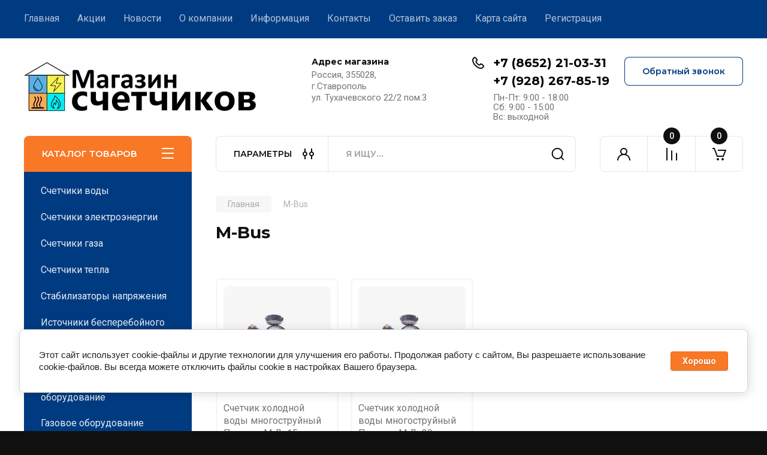

--- FILE ---
content_type: text/html; charset=utf-8
request_url: https://xn----7sbajcomicunrr2bq2fc.xn--p1ai/magazin/tag/m-bus-2
body_size: 26822
content:
<!doctype html>
<html lang="ru">

<head>
<meta charset="utf-8">
<meta name="robots" content="all"/>
<title>M-Bus</title>
<meta name="description" content="M-Bus">
<meta name="keywords" content="M-Bus">
<meta name="SKYPE_TOOLBAR" content="SKYPE_TOOLBAR_PARSER_COMPATIBLE">
<meta name="viewport" content="width=device-width, initial-scale=1.0, maximum-scale=1.0, user-scalable=no">
<meta name="format-detection" content="telephone=no">
<meta http-equiv="x-rim-auto-match" content="none">
<!-- JQuery -->
<script src="/g/libs/jquery/1.10.2/jquery.min.js" charset="utf-8"></script>
<!-- JQuery -->

<!-- Common js -->
	<link rel="stylesheet" href="/g/css/styles_articles_tpl.css">
<link rel='stylesheet' type='text/css' href='/shared/highslide-4.1.13/highslide.min.css'/>
<script type='text/javascript' src='/shared/highslide-4.1.13/highslide-full.packed.js'></script>
<script type='text/javascript'>
hs.graphicsDir = '/shared/highslide-4.1.13/graphics/';
hs.outlineType = null;
hs.showCredits = false;
hs.lang={cssDirection:'ltr',loadingText:'Загрузка...',loadingTitle:'Кликните чтобы отменить',focusTitle:'Нажмите чтобы перенести вперёд',fullExpandTitle:'Увеличить',fullExpandText:'Полноэкранный',previousText:'Предыдущий',previousTitle:'Назад (стрелка влево)',nextText:'Далее',nextTitle:'Далее (стрелка вправо)',moveTitle:'Передвинуть',moveText:'Передвинуть',closeText:'Закрыть',closeTitle:'Закрыть (Esc)',resizeTitle:'Восстановить размер',playText:'Слайд-шоу',playTitle:'Слайд-шоу (пробел)',pauseText:'Пауза',pauseTitle:'Приостановить слайд-шоу (пробел)',number:'Изображение %1/%2',restoreTitle:'Нажмите чтобы посмотреть картинку, используйте мышь для перетаскивания. Используйте клавиши вперёд и назад'};</script>

            <!-- 46b9544ffa2e5e73c3c971fe2ede35a5 -->
            <script src='/shared/s3/js/lang/ru.js'></script>
            <script src='/shared/s3/js/common.min.js'></script>
        <link rel='stylesheet' type='text/css' href='/shared/s3/css/calendar.css' /><link rel="icon" href="/favicon.png" type="image/png">

<!--s3_require-->
<link rel="stylesheet" href="/g/basestyle/1.0.1/user/user.css" type="text/css"/>
<link rel="stylesheet" href="/g/basestyle/1.0.1/cookie.message/cookie.message.css" type="text/css"/>
<link rel="stylesheet" href="/g/basestyle/1.0.1/user/user.blue.css" type="text/css"/>
<script type="text/javascript" src="/g/basestyle/1.0.1/user/user.js" async></script>
<link rel="stylesheet" href="/g/s3/lp/lpc.v4/css/styles.css" type="text/css"/>
<link rel="stylesheet" href="/g/s3/lp/cookie.message/__landing_page_content_global.css" type="text/css"/>
<link rel="stylesheet" href="/g/s3/lp/cookie.message/colors_lpc.css" type="text/css"/>
<link rel="stylesheet" href="/g/basestyle/1.0.1/cookie.message/cookie.message.blue.css" type="text/css"/>
<script type="text/javascript" src="/g/basestyle/1.0.1/cookie.message/cookie.message.js" async></script>
<!--/s3_require-->

<link rel='stylesheet' type='text/css' href='/t/images/__csspatch/1/patch.css'/>

<!--s3_goal-->
<script src="/g/s3/goal/1.0.0/s3.goal.js"></script>
<script>new s3.Goal({map:[], goals: [], ecommerce:[]});</script>
<!--/s3_goal-->
<!-- Common js -->

<!-- Shop init -->
			
		
		
		
			<link rel="stylesheet" type="text/css" href="/g/shop2v2/default/css/theme.less.css">		
			<script type="text/javascript" src="/g/printme.js"></script>
		<script type="text/javascript" src="/g/shop2v2/default/js/tpl.js"></script>
		<script type="text/javascript" src="/g/shop2v2/default/js/baron.min.js"></script>
		
			<script type="text/javascript" src="/g/shop2v2/default/js/shop2.2.js"></script>
		
	<script type="text/javascript">shop2.init({"productRefs": {"2056282300":{"stepen_zasity_956":{"254795100":["2548923100","2553082900"],"254795300":["1714671304","1714926904","2552898700","2553225100","2553235700","2553341100"]},"interfejs_obmena_dannymi":{"254772700":["2553235700"],"254772900":["2548923100","2552898700"],"254773100":["2553082900","2553225100"],"254774900":["2553341100"],"131906104":["1714671304"],"131906304":["1714926904"]},"sertifikaty_i_instrukcii":{"5b08518a6b77d3ba00178176f3900549":["1714671304","1714926904","2548923100","2552898700","2553082900","2553225100","2553235700","2553341100"]}},"2060360300":{"stepen_zasity_956":{"254795100":["2553344100","2553344500"],"254795300":["1714930304","1714931304","2553344300","2553344700","2553344900","2553345100"]},"interfejs_obmena_dannymi":{"254772700":["2553344900"],"254772900":["2553344100","2553344300"],"254773100":["2553344500","2553344700"],"254774900":["2553345100"],"131906104":["1714930304"],"131906304":["1714931304"]},"sertifikaty_i_instrukcii":{"5b08518a6b77d3ba00178176f3900549":["1714930304","1714931304","2553344100","2553344300","2553344500","2553344700","2553344900","2553345100"]}}},"apiHash": {"getPromoProducts":"27840ee97f24aef86f66509038cf47ba","getSearchMatches":"5353b518a8720eea0baa0eb4710ce87d","getFolderCustomFields":"c827acc65d950b7fe607b6be5a582250","getProductListItem":"9d2f1f22f5d6a115688760ee9fecd200","cartAddItem":"13db12a61fd834e78b05100eb39ca2e4","cartRemoveItem":"adde01cae242b1482b73d65964dc5e65","cartUpdate":"929e412e29198f020fa0793b105cf349","cartRemoveCoupon":"a2e22a042ca1715083c02675e30bd07c","cartAddCoupon":"2d418f38f5333720ad943215a9362962","deliveryCalc":"f843db9fd022a51d1a43b63a747cd2e3","printOrder":"d37b5e2fac11b264b9944885aa33fd91","cancelOrder":"af03a2b1ef5a8a4011d5f35ad07427f2","cancelOrderNotify":"333d63bdc9ad566e327fccc682aeb6f6","repeatOrder":"25a438ca89238ad35da21a9d3948f7ca","paymentMethods":"af5e2931fc802d6a641dd90b3b962ecf","compare":"87ac5aa64886e8d9acedda0a95373874"},"hash": null,"verId": 2628943,"mode": "tag","step": "","uri": "/magazin","IMAGES_DIR": "/d/","my": {"buy_alias":"\u0412 \u043a\u043e\u0440\u0437\u0438\u043d\u0443","buy_mod":true,"buy_kind":true,"on_shop2_btn":true,"gr_auth_placeholder":true,"gr_show_collcetions_amount":true,"gr_kinds_slider":true,"gr_cart_titles":true,"gr_filter_remodal_res":"1260","gr_sorting_no_filter":true,"gr_filter_remodal":true,"gr_filter_range_slider":false,"gr_search_range_slider":false,"gr_add_to_compare_text":"\u041a \u0441\u0440\u0430\u0432\u043d\u0435\u043d\u0438\u044e","gr_to_compare_text":"\u0421\u0440\u0430\u0432\u043d\u0438\u0442\u044c","gr_search_form_title":"\u041f\u041e\u0418\u0421\u041a \u041f\u041e \u041f\u0410\u0420\u0410\u041c\u0415\u0422\u0420\u0410\u041c","gr_vendor_in_thumbs":true,"gr_show_titles":true,"gr_show_options_text":"\u0412\u0441\u0435 \u043f\u0430\u0440\u0430\u043c\u0435\u0442\u0440\u044b","gr_pagelist_only_icons":true,"gr_filter_title_text":"\u0424\u0418\u041b\u042c\u0422\u0420","gr_filter_btn_text":"\u0424\u0418\u041b\u042c\u0422\u0420","gr_filter_reset_text":"\u041e\u0447\u0438\u0441\u0442\u0438\u0442\u044c","gr_card_slider_class":" vertical","gr_product_one_click":"\u0411\u044b\u0441\u0442\u0440\u044b\u0439 \u0437\u0430\u043a\u0430\u0437","gr_options_more_btn":"\u0412\u0441\u0435 \u043f\u0430\u0440\u0430\u043c\u0435\u0442\u0440\u044b","gr_cart_auth_remodal":true,"gr_cart_show_options_text":"\u041f\u043e\u043a\u0430\u0437\u0430\u0442\u044c \u043f\u0430\u0440\u0430\u043c\u0435\u0442\u0440\u044b","gr_cart_clear_btn_class":"clear_btn","gr_cart_back_btn":"\u041a \u043f\u043e\u043a\u0443\u043f\u043a\u0430\u043c","gr_cart_total_title":"\u0420\u0430\u0441\u0447\u0435\u0442","gr_cart_autoriz_btn_class":"cart_buy_rem","gr_cart_regist_btn_class":"cart_regist_btn","gr_coupon_placeholder":"\u041a\u0443\u043f\u043e\u043d","fold_btn_tit":"\u041a\u0410\u0422\u0410\u041b\u041e\u0413 \u0422\u041e\u0412\u0410\u0420\u041e\u0412","fold_mobile_title":"\u041a\u0410\u0422\u0410\u041b\u041e\u0413","search_btn_tit":"\u041f\u0410\u0420\u0410\u041c\u0415\u0422\u0420\u042b","search_form_btn":"\u041d\u0430\u0439\u0442\u0438","gr_show_nav_btns":true,"gr_hide_no_amount_rating":true,"price_fa_rouble":true,"gr_filter_placeholders":true,"gr_filter_only_field_title":true,"gr_comments_only_field_placeholder":true,"gr_coupon_used_text":"\u0418\u0441\u043f\u043e\u043b\u044c\u0437\u043e\u0432\u0430\u043d\u043d\u044b\u0439","gr_pluso_title":"\u041f\u043e\u0434\u0435\u043b\u0438\u0442\u044c\u0441\u044f","gr_cart_preview_version":"2.2.110-auto-accessories-adaptive-store-cart-preview","gr_filter_version":"global:shop2.2.110-auto-accessories-adaptive-store-filter.tpl","gr_cart_page_version":"global:shop2.2.110-auto-accessories-adaptive-store-cart.tpl","gr_product_template_name":"shop2.2.110-auto-accessories-adaptive-store-product-list-thumbs.tpl","gr_product_page_version":"global:shop2.2.110-electrical-goods-product.tpl","gr_collections_item":"global:shop2.2.110-auto-accessories-adaptive-store-product-item-collections.tpl","kit":"\u041c\u043e\u0434\u0438\u0444\u0438\u043a\u0430\u0446\u0438\u0438","min_count_in_select":"20"},"shop2_cart_order_payments": 1,"cf_margin_price_enabled": 0,"maps_yandex_key":"b5c97e2d-d639-4c51-a50f-c686e3c37dfb","maps_google_key":""});shop2.delivery.deligate = true;</script>			<link rel="stylesheet" href="/g/shop2v2/default/css/yandexpay/buy-one-click-yapay.scss.css">
		
											<script>
			const initYaPay = function() {
				shop2YaPay.init({
					merchantId: "7c878b7f-c044-4cac-bdda-67447b282e59",
					pluginUrl: "//pay.yandex.ru/sdk/v1/pay.js",
					buttonSelector: ".ya-pay-button-default",
					widgetSelector: ".ya-pay-widget",
					totalAmount: "0",
					apiUrl: "/-/x-api/v1/public/?method=order/payYandexPay&param[order_id]=0",
					buttonTheme: "Black", // тема кнопки: Black, White, WhiteOutlined
					widgetTheme: "Ultimate", // вариант виджета: Ultimate, Simple, BnplPreview, Info
					widgetVariant: "Light", // тема виджета: Light, Dark
					borderRadius: 8, // закругление
					padding: "Default", // padding: Default, None
					hideWidgetHeader: false, // спрятать шапку
					widgetSize: "Medium", // размер виджета: Small, Medium
					availablePaymentMethods: ["CARD", "SPLIT"], // варианты оплаты
					withOutline: false, // обводка
					widgetBackgroundType: "Default", // фон виджета: Default, Saturated, Transparent
				});
			}
			
			const scriptUrl = "/g/shop2v2/default/js/shop2-ya-pay.js?v=" + new Date().getTime();

		    const script = document.createElement('script');
		    script.src = scriptUrl;
		    script.onload = initYaPay;
		    script.async = true;
		    document.head.appendChild(script);
		</script>
			
<style type="text/css">.product-item-thumb {width: 350px;}.product-item-thumb .product-image, .product-item-simple .product-image {height: 350px;width: 350px;}.product-item-thumb .product-amount .amount-title {width: 254px;}.product-item-thumb .product-price {width: 300px;}.shop2-product .product-side-l {width: 200px;}.shop2-product .product-image {height: 190px;width: 200px;}.shop2-product .product-thumbnails li {width: 56px;height: 56px;}</style>
<!-- Shop init -->

<!-- Custom styles -->
<link rel="stylesheet" href="/g/libs/jqueryui/datepicker-and-slider/css/jquery-ui.css">
<link rel="stylesheet" href="/g/libs/lightgallery/v1.2.19/lightgallery.css">
<link rel="stylesheet" href="/g/libs/remodal/css/remodal.css">
<link rel="stylesheet" href="/g/libs/remodal/css/remodal-default-theme.css">
<link rel="stylesheet" href="/g/libs/waslide/css/waslide.css">
<!-- Custom styles -->


<!-- Custom js -->
<script src="/g/libs/jquery-responsive-tabs/1.6.3/jquery.responsiveTabs.min.js" charset="utf-8"></script>
<script src="/g/libs/jquery-match-height/0.7.2/jquery.matchHeight.min.js" charset="utf-8"></script>
<script src="/g/libs/jqueryui/datepicker-and-slider/js/jquery-ui.min.js" charset="utf-8"></script>
<script src="/g/libs/jqueryui/touch_punch/jquery.ui.touch_punch.min.js" charset="utf-8"></script>

<script src="/g/libs/owl-carousel/2.3.4/owl.carousel.min.js" charset="utf-8"></script>

<script src="/g/libs/flexmenu/1.4.2/flexmenu.min.modern.js" charset="utf-8"></script>
<script src="/g/libs/lightgallery/v1.2.19/lightgallery.js" charset="utf-8"></script>
<script src="/g/libs/jquery-slick/1.6.0/slick.min.js" charset="utf-8"></script>
<script src="/g/libs/remodal/js/remodal.js" charset="utf-8"></script>
<script src="/g/libs/waslide/js/animit.js"></script>
<script src="/g/libs/waslide/js/waslide.js"></script>

<script src="/g/templates/shop2/widgets/js/timer.js" charset="utf-8"></script>
<!-- Custom js -->

<!-- Site js -->
<script src="/g/s3/misc/form/shop-form/shop-form-minimal.js" charset="utf-8"></script>
<script src="/g/templates/shop2/2.110.2/electrical-goods/js/plugins.js" charset="utf-8"></script>

<!-- Site js -->


<!-- Theme styles -->

	
		    <link rel="stylesheet" href="/g/templates/shop2/2.110.2/electrical-goods/themes/theme6/theme.scss.css">
	
<!-- Theme styles -->

<!-- Main js -->
	<script src="/t/v8744/images/js/shop_main1.js" charset="utf-8"></script><!-- Main js -->

	<link rel="stylesheet" href="/t/v8744/images/site_addons.scss.css">
<link rel="stylesheet" href="/g/templates/shop2/2.110.2/electrical-goods/css/global_styles.css">

</head><link rel="stylesheet" href="/t/v8744/images/css/site_addons.scss.css">
<link rel="stylesheet" href="/t/v8744/images/site.addons.css">
<body class="site ">
   
   <div class="site_wrap">
	   <div class="mobile_panel_wrap">
	      <div class="mobile__panel">
	         <a class="close-button"><span>&nbsp;</span></a>
	         <div class="mobile_panel_inner">
	            <div class="mobile_menu_prev">
	               <div class="btn_next_menu"><span>МЕНЮ</span></div>
	                <div class="shared_mob_title">КАТАЛОГ</div>
	                <nav class="mobile_shared_wrap">                    
	                </nav>
	
	            </div>
	            <div class="mobile_menu_next">
	               <div class="btn_prev_menu"><span>Назад</span></div>
	               
	            </div>
	         </div>
	      </div>
	   </div>

	   <div class="site__wrapper">
	      <div class="top-menu">
	         <nav class="top-menu__inner block_padding">            
	            <ul class="top-menu__items"><li class="opened active"><a href="/" >Главная</a></li><li><a href="/akcii" >Акции</a></li><li><a href="/news" >Новости</a></li><li class="has-child"><a href="/o-kompanii" >О компании</a><ul class="level-2"><li><a href="/otzyvy-o-nas" >Отзывы покупателей</a></li><li><a href="/voprosy-i-otvety" >Вопросы и ответы</a></li></ul></li><li class="has-child"><a href="/informatsiya" >Информация</a><ul class="level-2"><li><a href="/oplata" >Оплата</a></li><li><a href="/dostavka" >Доставка</a></li><li><a href="/vozvrat-i-obmen" >Возврат и обмен</a></li><li><a href="/polzovatelskoe-soglashenie" >Пользовательское соглашение</a></li><li><a href="/garantijnye-usloviya" >Гарантийные условия</a></li><li><a href="/politika-konfidencialnosti" >Политика конфиденциальности</a></li></ul></li><li><a href="/kontakty" >Контакты</a></li><li><a href="/napishite-nam" >Оставить заказ</a></li><li><a href="/sitemap" >Карта сайта</a></li><li><a href="/registraciya" >Регистрация</a></li></ul>            
	         </nav>
	      </div>
	      <div class="site__inner">
	         <header class="site-header block_padding">
	            <div class="company-info">
	            		            									<a class="company-info__logo_pic" href="https://xn----7sbajcomicunrr2bq2fc.xn--p1ai">
								<img src="/thumb/2/w3x3MExoZwBo937QrtDaEA/400c90/d/logotip_3_2.jpg" alt="">
							</a>
																	            </div>
	            <div class="head-contacts">
	               <div class="head-contacts__inner">
	                  <div class="head-contacts__address">
	                  		                     <div class="head-contacts__title">Адрес магазина</div>
	                     	                     	                     <div class="head-contacts__body">Россия, 355028, г.Ставрополь<br />
ул. Тухачевского 22/2 пом.3</div>
	                     	                  </div>
	                  
	                  	                  <div class="head-contacts__phones">
	                     <div class="head-contacts__phones-inner">
	                        <div class="div-block">
	                        		                        	<div><a href="tel:+7 (8652) 21-03-31" class="link">+7 (8652) 21-03-31</a></div> 
	                        		                        	<div><a href="tel:+7 (928) 267-85-19" class="link">+7 (928) 267-85-19</a></div> 
	                        		                        </div>
	                        	                        <div class="head-contacts__phone-time">Пн-Пт: 9:00 - 18:00<br />
Сб: 9:00 - 15:00<br />
Вс: выходной</div>
	                        	                     </div>
	                  </div>
	                  	               </div>
	               <div class="head-conracts__recall"><span data-remodal-target="form_top_popap" class="head-conracts__recall-btn w-button">Обратный звонок</span></div>
	            </div>
	         </header>
	         <div class="shop-modules block_padding">
	            <div class="shop-modules__inner">
	               <div class="shop-modules__folders">
	                  <div class="shop-modules__folders-title">КАТАЛОГ ТОВАРОВ</div>
	                  <div class="shop-modules__folder-icon"></div>
	               </div>
	               <div class="shop-modules__folders_mobile">
	                  <div class="shop-modules__folder-icon"></div>
	               </div>
	                <div class="shop-modules__search">
	                    <div data-remodal-target="search_popap" class="shop-modules__search-popup w-button">ПАРАМЕТРЫ</div>
	                     <nav class="search_catalog_top">
	                       <form action="/magazin/search" enctype="multipart/form-data" method="get" class="shop-modules__search-form w-form">
	                     	    <input type="text" id="s[name]" name="search_text" placeholder="Я ищу…" class="shop-modules__search-input w-input">
	                     	    <button class="shop-modules__search-btn w-button">Найти</button>
	                       <re-captcha data-captcha="recaptcha"
     data-name="captcha"
     data-sitekey="6LcOAacUAAAAAI2fjf6MiiAA8fkOjVmO6-kZYs8S"
     data-lang="ru"
     data-rsize="invisible"
     data-type="image"
     data-theme="light"></re-captcha></form>                   
						      </nav>
	
	                </div>
	               <div class="mobile-contacts" data-remodal-target="contact_popap">&nbsp;</div>
	               <div class="mobile-search" data-remodal-target="search_popap">&nbsp;</div>
	               
	               <div class="shop-modules__cabinet" data-remodal-target="login_popap">&nbsp;</div>
	               
	               					<div class="compare-block">
						<a href="/magazin/compare" class="compare-block__link" target="_blank">&nbsp;</a>
						<div class="compare-block__amount">0</div>
					</div>
	               	               
	               						               <div class="shop-modules__cart cart_amount_null">
	               		
						
						<a href="/magazin/cart" class="site-header__cart_btn">
							<span class="shop-modules__cart-amount">0</span>
						</a>
	                  
	               </div>
	            </div>
	         </div>
	         <div class="site-content">
	            <div class="site-content__inner ">
	            	
	            	<div class="site-content__inner_2 block_padding">
	              
	               <div class="site-content__left">
	               	
	               	
	               						    <nav class=" folders-nav  ">
					        <ul class=" folders_menu">
					            					                					            					                					                    					
					                    					                        <li class="cat-item firstlevel has sublevel">
												<a href="/magazin/folder/schetchiki-vody" class="hasArrow ">
													
						                        						                        		<span class="cat-item__title  no-padding">Счетчики воды</span>
					                        		
					                        	</a>
					                    					                    																									                					            					                					                    					                        					                            <ul>
					                            	<li class="parentItem"><a href="/magazin/folder/schetchiki-vody"><span>Счетчики воды</span></a></li>
					                        					                    					
					                    					                        <li class=""> 
					                        	<a href="/magazin/folder/bytovye-schetchiki-vody">Бытовые счетчики воды Ду15-20</a>
					                    					                    																									                					            					                					                    					                        					                            </li>
					                            					                        					                    					
					                    					                        <li class=""> 
					                        	<a href="/magazin/folder/mokrohodnye-schetchiki-vody">Мокроходные счетчики воды</a>
					                    					                    																									                					            					                					                    					                        					                            </li>
					                            					                        					                    					
					                    					                        <li class=""> 
					                        	<a href="/magazin/folder/mnogostrujnye-schetchiki-vody">Многоструйные счетчики воды Ду15-50</a>
					                    					                    																									                					            					                					                    					                        					                            </li>
					                            					                        					                    					
					                    					                        <li class=""> 
					                        	<a href="/magazin/folder/turbinnye-schetchiki-vody">Турбинные счетчики воды Ду50-250</a>
					                    					                    																									                					            					                					                    					                        					                            </li>
					                            					                        					                    					
					                    					                        <li class=""> 
					                        	<a href="/magazin/folder/kombinirovannye-schetchiki-vody-du50-150">Комбинированные счетчики воды Ду50-150</a>
					                    					                    																									                					            					                					                    					                        					                            </li>
					                            					                                </ul>
					                                </li>
					                            					                        					                    					
					                    					                        <li class="cat-item firstlevel has sublevel">
												<a href="/magazin/folder/schetchiki-elektroenergii" class="hasArrow ">
													
						                        						                        		<span class="cat-item__title  no-padding">Счетчики электроэнергии</span>
					                        		
					                        	</a>
					                    					                    																									                					            					                					                    					                        					                            <ul>
					                            	<li class="parentItem"><a href="/magazin/folder/schetchiki-elektroenergii"><span>Счетчики электроэнергии</span></a></li>
					                        					                    					
					                    					                        <li class=""> 
					                        	<a href="/magazin/folder/odnofaznye">Однофазные</a>
					                    					                    																									                					            					                					                    					                        					                            </li>
					                            					                        					                    					
					                    					                        <li class=""> 
					                        	<a href="/magazin/folder/trehfaznye">Трехфазные</a>
					                    					                    																									                					            					                					                    					                        					                            </li>
					                            					                                </ul>
					                                </li>
					                            					                        					                    					
					                    					                        <li class="cat-item firstlevel has sublevel">
												<a href="/magazin/folder/schetchiki-gaza" class="hasArrow ">
													
						                        						                        		<span class="cat-item__title  no-padding">Счетчики газа</span>
					                        		
					                        	</a>
					                    					                    																									                					            					                					                    					                        					                            <ul>
					                            	<li class="parentItem"><a href="/magazin/folder/schetchiki-gaza"><span>Счетчики газа</span></a></li>
					                        					                    					
					                    					                        <li class=""> 
					                        	<a href="/magazin/folder/diafragmennye-schetchiki-gaza">Бытовые счетчики газа</a>
					                    					                    																									                					            					                					                    					                        					                            </li>
					                            					                        					                    					
					                    					                        <li class=""> 
					                        	<a href="/magazin/folder/strujnye-schetchiki-gaza">Электронные счетчики газа</a>
					                    					                    																									                					            					                					                    					                        					                            </li>
					                            					                        					                    					
					                    					                        <li class=""> 
					                        	<a href="/magazin/folder/izmeritelnye-kompleksy-ucheta-gaza">Измерительные комплексы учета газа</a>
					                    					                    																									                					            					                					                    					                        					                            </li>
					                            					                                </ul>
					                                </li>
					                            					                        					                    					
					                    					                        <li class="cat-item firstlevel">
												<a href="/magazin/folder/schetchiki-ucheta-tepla" class="hasArrow ">
													
						                        						                        		<span class="cat-item__title  no-padding">Счетчики тепла</span>
					                        		
					                        	</a>
					                    					                    																									                					            					                					                    					                        					                            </li>
					                            					                        					                    					
					                    					                        <li class="cat-item firstlevel">
												<a href="/magazin/folder/stabilizatory-napryazheniya-ibp-invertory" class="hasArrow ">
													
						                        						                        		<span class="cat-item__title  no-padding">Стабилизаторы напряжения</span>
					                        		
					                        	</a>
					                    					                    																									                					            					                					                    					                        					                            </li>
					                            					                        					                    					
					                    					                        <li class="cat-item firstlevel has sublevel">
												<a href="/magazin/folder/istochniki-besperebojnogo-pitaniya" class="hasArrow ">
													
						                        						                        		<span class="cat-item__title  no-padding">Источники бесперебойного питания</span>
					                        		
					                        	</a>
					                    					                    																									                					            					                					                    					                        					                            <ul>
					                            	<li class="parentItem"><a href="/magazin/folder/istochniki-besperebojnogo-pitaniya"><span>Источники бесперебойного питания</span></a></li>
					                        					                    					
					                    					                        <li class=""> 
					                        	<a href="/magazin/folder/akkumulyatory">Аккумуляторы</a>
					                    					                    																									                					            					                					                    					                        					                            </li>
					                            					                                </ul>
					                                </li>
					                            					                        					                    					
					                    					                        <li class="cat-item firstlevel has sublevel">
												<a href="/magazin/folder/vodosnabzhenie" class="hasArrow ">
													
						                        						                        		<span class="cat-item__title  no-padding">Водоснабжение</span>
					                        		
					                        	</a>
					                    					                    																									                					            					                					                    					                        					                            <ul>
					                            	<li class="parentItem"><a href="/magazin/folder/vodosnabzhenie"><span>Водоснабжение</span></a></li>
					                        					                    					
					                    					                        <li class=""> 
					                        	<a href="/folder/truboprovodnaya-armatura">Трубопроводная арматура</a>
					                    					                    																									                					            					                					                    					                        					                            </li>
					                            					                        					                    					
					                    					                        <li class=""> 
					                        	<a href="/folder/krepezh-i-rashodnye-materialy">Крепеж и расходные материалы</a>
					                    					                    																									                					            					                					                    					                        					                            </li>
					                            					                        					                    					
					                    					                        <li class=""> 
					                        	<a href="/folder/filtry">Фильтры</a>
					                    					                    																									                					            					                					                    					                        					                            </li>
					                            					                        					                    					
					                    					                        <li class=""> 
					                        	<a href="/folder/rezbovye-i-remontnye-soedineniya-dlya-truboprovodov">Резьбовые и ремонтные соединения для трубопроводов</a>
					                    					                    																									                					            					                					                    					                        					                            </li>
					                            					                        					                    					
					                    					                        <li class=""> 
					                        	<a href="/folder/reguliruyushchaya-armatura">Регулирующая арматура</a>
					                    					                    																									                					            					                					                    					                        					                            </li>
					                            					                                </ul>
					                                </li>
					                            					                        					                    					
					                    					                        <li class="cat-item firstlevel has sublevel">
												<a href="/magazin/folder/elektrooborudovanie" class="hasArrow ">
													
						                        						                        		<span class="cat-item__title  no-padding">Низковольтное оборудование</span>
					                        		
					                        	</a>
					                    					                    																									                					            					                					                    					                        					                            <ul>
					                            	<li class="parentItem"><a href="/magazin/folder/elektrooborudovanie"><span>Низковольтное оборудование</span></a></li>
					                        					                    					
					                    					                        <li class=""> 
					                        	<a href="/magazin/folder/ustrojstva-zashchity">Модульное оборудование</a>
					                    					                    																									                					            					                					                    					                        					                            </li>
					                            					                        					                    					
					                    					                        <li class=""> 
					                        	<a href="/magazin/folder/shchitki-i-aksessuary-dlya-montazha-shchitkov">Щитки и аксессуары для монтажа щитков</a>
					                    					                    																									                					            					                					                    					                        					                            </li>
					                            					                                </ul>
					                                </li>
					                            					                        					                    					
					                    					                        <li class="cat-item firstlevel has sublevel">
												<a href="/magazin/folder/gazovoe-oborudovanie" class="hasArrow ">
													
						                        						                        		<span class="cat-item__title  no-padding">Газовое оборудование</span>
					                        		
					                        	</a>
					                    					                    																									                					            					                					                    					                        					                            <ul>
					                            	<li class="parentItem"><a href="/magazin/folder/gazovoe-oborudovanie"><span>Газовое оборудование</span></a></li>
					                        					                    					
					                    					                        <li class=""> 
					                        	<a href="/magazin/folder/grpsh">ГРПШ</a>
					                    					                    																									                					            					                					                    					                        					                            </li>
					                            					                        					                    					
					                    					                        <li class=""> 
					                        	<a href="/magazin/folder/signalizatory-zagazovannosti">Сигнализаторы загазованности</a>
					                    					                    																									                					            					                					                    					                        					                            </li>
					                            					                        					                    					
					                    					                        <li class=""> 
					                        	<a href="/magazin/folder/izoliruyushchie-soedineniya-vstavki-dielektricheskie">Изолирующие соединения, вставки диэлектрические</a>
					                    					                    																									                					            					                					                    					                        					                            </li>
					                            					                        					                    					
					                    					                        <li class=""> 
					                        	<a href="/magazin/folder/klapan-termozapornyj">Клапаны термозапорные КТЗ</a>
					                    					                    																									                					            					                					                    					                        					                            </li>
					                            					                        					                    					
					                    					                        <li class=""> 
					                        	<a href="/magazin/folder/zapornaya-armatura-1">Запорная арматура</a>
					                    					                    																									                					            					                					                    					                        					                            </li>
					                            					                        					                    					
					                    					                        <li class=""> 
					                        	<a href="/magazin/folder/gibkaya-podvodka">Гибкая подводка</a>
					                    					                    																									                					            					                					                    					                        					                            </li>
					                            					                        					                    					
					                    					                        <li class=""> 
					                        	<a href="/magazin/folder/aksessuary-i-komplektuyushchie-2">Аксессуары и комплектующие</a>
					                    					                    																									                					            					                					                    					                        					                            </li>
					                            					                        					                    					
					                    					                        <li class=""> 
					                        	<a href="/magazin/folder/korpusa-pod-gazovye-schetchiki">Корпуса под газовые счетчики</a>
					                    					                    																									                					            					                					                    					                        					                            </li>
					                            					                                </ul>
					                                </li>
					                            					                        					                    					
					                    					                        <li class="cat-item firstlevel">
												<a href="/magazin/folder/plomby" class="hasArrow ">
													
						                        						                        		<span class="cat-item__title  no-padding">Пломбы</span>
					                        		
					                        	</a>
					                    					                    																									                					            					            </li>
					        	</ul>
					        					    </nav>
						               
	
	                	                   
					                      
	                	                 
	                		                		                	
		                <div class="action-product">
		                			                		<div class="action-product__title">ТОВАР ДНЯ</div>
		                								<div class="action-product__inner"></div>
						</div> 
												                  
	                  	                  
	                  						<div class="spec-main-lots">
							<div class="spec-main-lots__inner">
								<div class="spec-main-lots__title">РАСПРОДАЖА</div>
								<div class="spec-main-lots__wrap">
									<div class="spec-prod-list">
														        				
				        								        					    
    

<form method="post" action="/magazin?mode=cart&amp;action=add" accept-charset="utf-8" class="shop2-product-item product-item">
    
    <input type="hidden" name="kind_id" value="2099574707" />
    <input type="hidden" name="product_id" value="1727384507" />
    <input type="hidden" name="meta" value="{&quot;stepen_zasity_956&quot;:254795300,&quot;interfejs_obmena_dannymi&quot;:254772900,&quot;komplekt_montaznyh_castej&quot;:184617500}" />

    <div class="product-item__top">
        
        <div class="product-item__image contain_img">
                            <a href="/magazin/product/schetchik-vody-dekast-stvh-50-strim-klass-s" style="background-image: url(/thumb/2/iOsBVDRVJ5Xt9Tf-0nT_jg/350r350/d/stvh_50_obr.jpg);">
                    <img src="/thumb/2/iOsBVDRVJ5Xt9Tf-0nT_jg/350r350/d/stvh_50_obr.jpg" alt="Счетчик воды Декаст СТВХ-50 &quot;СТРИМ&quot; Класс &quot;С&quot;" title="Счетчик воды Декаст СТВХ-50 &quot;СТРИМ&quot; Класс &quot;С&quot;" />
                </a>
             
            	
	
	<div class="tpl-stars hide"><div class="tpl-rating" style="width: 0%;"></div></div>

	            
			<div class="product-compare">
			<label class="compare_plus gr-button-3">
				<input type="checkbox" value="2099574707"/>
				К сравнению
			</label>
					</div>
		
        </div> 
    </div>


    <div class="product-item__bottom">
        <div class="product-item__bottom-left">


            <div class="product-item__heading">               
                <div class="product-item__name">
                    <a href="/magazin/product/schetchik-vody-dekast-stvh-50-strim-klass-s">Счетчик воды Декаст СТВХ-50 "СТРИМ" Класс "С"</a>
                </div>
                
	
		
	
	
					<div class="product-article"><span>Артикул:</span> 711-50-01</div>
	
	                                
            </div>
            
            
            <div class="product-item__params">
            	
            	                    <div class="product-item__vendor">
                        <a href="/magazin/vendor/ooo-dekast-m">ДЕКАСТ</a>
                    </div>
                            	                
                <div class="product-item__params-body">
                                            <div class="product-item__note">
                            Счетчики воды Декаст &quot;СТРИМ&quot; Класс &quot;С&quot; - это промышленные турбинные счетчики с повышенной чувствительностью в области малых расходов воды, которые устанавливаются на объекты с большим расходом воды — производства, водоканалы, спортивные объекты. Промышленные приборы учета воды, серии СТВХ, характеризуются большими диаметрами (от 50 мм), высокими метрологическими характеристиками, надежностью и точностью.
                        </div>
                                        

 
	
		
	
                </div>
                <div class="product-item__params-inner">
                                            <div class="options-btn">
                            <span data-text="Все параметры">Все параметры</span>
                        </div>
                                    </div>
            </div>            
                        <div class="product-item__disc_panel">               

                                    <div class="product-flags">
                        <div class="product-flags__left">
                                                        <div class="product-flags__item spec_item"><span>Sale</span></div>                                                    </div>
                        <div class="product-flags__right">
                                                                                                                                                                                                                                                                                    </div>
                    </div>
                
                                    
                
            </div>
                    </div>


        <div class="product-item__bottom-right">
            
            <div class="product-item__buttons">
            	
                                    <div class="product-price">
                        	
		
	<div class="price-old "><span>
		<strong>20&nbsp;934</strong>
									<span class="fa fa-rouble">₽</span>						</span></div>

	                        	<div class="price-current">
		<strong>19&nbsp;940</strong>
		<span class="fa fa-rouble">₽</span>	</div>
                    </div>
                                                    	

	<div class="product-amount">
					<div class="amount-title">Количество:</div>
							<div class="shop2-product-amount">
				<button type="button" class="amount-minus">&#8722;</button><input type="text" name="amount" data-kind="2099574707"  data-min="1" data-multiplicity="1" maxlength="4" value="1" /><button type="button" class="amount-plus">&#43;</button>
			</div>
							<div class="amount-min">
					от 1 шт
					по 1 шт
				</div>
						</div>
                  
                
                                	<div class="product-item__yandex-pay-badge">
                		<yandex-pay-badge
					        type="bnpl"
					        amount="19940"
					        size="m"
					        variant="detailed"
					        color="green"
					        merchant-id="7c878b7f-c044-4cac-bdda-67447b282e59"
					    />
                	</div>
            	                    
                    
                    
			<button class="shop-product-btn type-3 buy" type="submit">
			<span>В корзину</span>
		</button>
	
<input type="hidden" value="Счетчик воды Декаст СТВХ-50 &quot;СТРИМ&quot; Класс &quot;С&quot;" name="product_name" />
<input type="hidden" value="https:///magazin/product/schetchik-vody-dekast-stvh-50-strim-klass-s" name="product_link" />                            </div>
            
            
        </div>
        
    </div>
    
<re-captcha data-captcha="recaptcha"
     data-name="captcha"
     data-sitekey="6LcOAacUAAAAAI2fjf6MiiAA8fkOjVmO6-kZYs8S"
     data-lang="ru"
     data-rsize="invisible"
     data-type="image"
     data-theme="light"></re-captcha></form>


				        								        								        				
				        								        					    
    

<form method="post" action="/magazin?mode=cart&amp;action=add" accept-charset="utf-8" class="shop2-product-item product-item">
    
    <input type="hidden" name="kind_id" value="983856100" />
    <input type="hidden" name="product_id" value="767964500" />
    <input type="hidden" name="meta" value="{&quot;interfejs_obmena_dannymi&quot;:254772900,&quot;komplekt_montaznyh_castej&quot;:184617500}" />

    <div class="product-item__top">
        
        <div class="product-item__image contain_img">
                            <a href="/magazin/product/schetchik-vody-sgv-15-bez-kmch-betar" style="background-image: url(/thumb/2/gqukjnQG5KECFn2pANWmYg/350r350/d/1082_br.jpg);">
                    <img src="/thumb/2/gqukjnQG5KECFn2pANWmYg/350r350/d/1082_br.jpg" alt="Счетчик воды универсальный СГВ-15  без КМЧ Бетар" title="Счетчик воды универсальный СГВ-15  без КМЧ Бетар" />
                </a>
             
            	
	
	<div class="tpl-stars hide"><div class="tpl-rating" style="width: 0%;"></div></div>

	            
			<div class="product-compare">
			<label class="compare_plus gr-button-3">
				<input type="checkbox" value="983856100"/>
				К сравнению
			</label>
					</div>
		
        </div> 
    </div>


    <div class="product-item__bottom">
        <div class="product-item__bottom-left">


            <div class="product-item__heading">               
                <div class="product-item__name">
                    <a href="/magazin/product/schetchik-vody-sgv-15-bez-kmch-betar">Счетчик воды универсальный СГВ-15  без КМЧ Бетар</a>
                </div>
                
	
		
	
	
					<div class="product-article"><span>Артикул:</span> 0002</div>
	
	                                
            </div>
            
            
            <div class="product-item__params">
            	
            	                    <div class="product-item__vendor">
                        <a href="/magazin/vendor/ooo-pkf-betar">ООО ПКФ «БЕТАР»</a>
                    </div>
                            	                
                <div class="product-item__params-body">
                                            <div class="product-item__note">
                            Счетчики СГВ-15 применяется для измерения объема холодной и горячей питьевой воды, протекающей по трубопроводу при температуре от плюс  5°C до плюс 90 °С при давлении не более 1,0 МПа (10 кгс/см2).<br />
Счетчики типа СГВ в силу своей универсальности и применения одинаковых термостойких материалов могут быть использованы для измерения объема, как холодной, так и горячей воды.
                        </div>
                                        

 
	
		
	
                </div>
                <div class="product-item__params-inner">
                                            <div class="options-btn">
                            <span data-text="Все параметры">Все параметры</span>
                        </div>
                                    </div>
            </div>            
                        <div class="product-item__disc_panel">               

                                    <div class="product-flags">
                        <div class="product-flags__left">
                                                        <div class="product-flags__item spec_item"><span>Sale</span></div>                                                    </div>
                        <div class="product-flags__right">
                                                                                                                                                                                                                                                                                    </div>
                    </div>
                
                                    
                
            </div>
                    </div>


        <div class="product-item__bottom-right">
            
            <div class="product-item__buttons">
            	
                                    <div class="product-price">
                        	
		
	<div class="price-old "><span>
		<strong>950</strong>
									<span class="fa fa-rouble">₽</span>						</span></div>

	                        	<div class="price-current">
		<strong>830</strong>
		<span class="fa fa-rouble">₽</span>	</div>
                    </div>
                                                    	

	<div class="product-amount">
					<div class="amount-title">Количество:</div>
							<div class="shop2-product-amount">
				<button type="button" class="amount-minus">&#8722;</button><input type="text" name="amount" data-kind="983856100"  data-min="1" data-multiplicity="1" maxlength="4" value="1" /><button type="button" class="amount-plus">&#43;</button>
			</div>
							<div class="amount-min">
					от 1 шт
					по 1 шт
				</div>
						</div>
                  
                
                                	<div class="product-item__yandex-pay-badge">
                		<yandex-pay-badge
					        type="bnpl"
					        amount="830"
					        size="m"
					        variant="detailed"
					        color="green"
					        merchant-id="7c878b7f-c044-4cac-bdda-67447b282e59"
					    />
                	</div>
            	                    
                    
                    
			<button class="shop-product-btn type-3 buy" type="submit">
			<span>В корзину</span>
		</button>
	
<input type="hidden" value="Счетчик воды универсальный СГВ-15  без КМЧ Бетар" name="product_name" />
<input type="hidden" value="https:///magazin/product/schetchik-vody-sgv-15-bez-kmch-betar" name="product_link" />                            </div>
            
            
        </div>
        
    </div>
    
<re-captcha data-captcha="recaptcha"
     data-name="captcha"
     data-sitekey="6LcOAacUAAAAAI2fjf6MiiAA8fkOjVmO6-kZYs8S"
     data-lang="ru"
     data-rsize="invisible"
     data-type="image"
     data-theme="light"></re-captcha></form>


				        								        								        				
				        								        					    
    

<form method="post" action="/magazin?mode=cart&amp;action=add" accept-charset="utf-8" class="shop2-product-item product-item">
    
    <input type="hidden" name="kind_id" value="298135501" />
    <input type="hidden" name="product_id" value="254302501" />
    <input type="hidden" name="meta" value="{&quot;termokompensacia&quot;:176960300,&quot;napravlenie_potoka_gaza&quot;:177157100,&quot;montaznaa_dlina_mm&quot;:210418100}" />

    <div class="product-item__top">
        
        <div class="product-item__image contain_img">
                            <a href="/magazin/product/schetchik-gaza-vektor-m-g4-levyj" style="background-image: url(/thumb/2/_PARsaWVye1gidijjgNOug/350r350/d/m4_vz_szh.jpg);">
                    <img src="/thumb/2/_PARsaWVye1gidijjgNOug/350r350/d/m4_vz_szh.jpg" alt="Счетчик газа СГВ М G4" title="Счетчик газа СГВ М G4" />
                </a>
             
            	
	
	<div class="tpl-stars hide"><div class="tpl-rating" style="width: 0%;"></div></div>

	            
			<div class="product-compare">
			<label class="compare_plus gr-button-3">
				<input type="checkbox" value="298135501"/>
				К сравнению
			</label>
					</div>
		
        </div> 
    </div>


    <div class="product-item__bottom">
        <div class="product-item__bottom-left">


            <div class="product-item__heading">               
                <div class="product-item__name">
                    <a href="/magazin/product/schetchik-gaza-vektor-m-g4-levyj">Счетчик газа СГВ М G4</a>
                </div>
                
	
		
	
	
					<div class="product-article"><span>Артикул:</span> 03.01.00.001</div>
	
	                                
            </div>
            
            
            <div class="product-item__params">
            	
            	                    <div class="product-item__vendor">
                        <a href="/magazin/vendor/ooo-npp-skajmetr">ООО «НПП СКАЙМЕТР»</a>
                    </div>
                            	                
                <div class="product-item__params-body">
                                            <div class="product-item__note">
                            Бытовые диафрагменные счетчики газа Вектор М/Т предназначены для измерения потребления природного газа, газообразных пропана, бутана или их смесей и других неагрессивных газов. Счетчики могут применяться как средство коммерческого учета газа в коммунально-бытовом секторе, а также в различных технологических процессах.
                        </div>
                                        

 
	
		
	
                </div>
                <div class="product-item__params-inner">
                                            <div class="options-btn">
                            <span data-text="Все параметры">Все параметры</span>
                        </div>
                                    </div>
            </div>            
                        <div class="product-item__disc_panel">               

                                    <div class="product-flags">
                        <div class="product-flags__left">
                                                        <div class="product-flags__item spec_item"><span>Sale</span></div>                                                    </div>
                        <div class="product-flags__right">
                                                                                                                                                                                                                                                                                    </div>
                    </div>
                
                                    
                
            </div>
                    </div>


        <div class="product-item__bottom-right">
            
            <div class="product-item__buttons">
            	
                                    <div class="product-price">
                        	
		
	<div class="price-old "><span>
		<strong>3&nbsp;100</strong>
									<span class="fa fa-rouble">₽</span>						</span></div>

	                        	<div class="price-current">
		<strong>2&nbsp;900</strong>
		<span class="fa fa-rouble">₽</span>	</div>
                    </div>
                                                    	

	<div class="product-amount">
					<div class="amount-title">Количество:</div>
							<div class="shop2-product-amount">
				<button type="button" class="amount-minus">&#8722;</button><input type="text" name="amount" data-kind="298135501"  data-min="1" data-multiplicity="1" maxlength="4" value="1" /><button type="button" class="amount-plus">&#43;</button>
			</div>
							<div class="amount-min">
					от 1 шт
					по 1 шт
				</div>
						</div>
                  
                
                                	<div class="product-item__yandex-pay-badge">
                		<yandex-pay-badge
					        type="bnpl"
					        amount="2900"
					        size="m"
					        variant="detailed"
					        color="green"
					        merchant-id="7c878b7f-c044-4cac-bdda-67447b282e59"
					    />
                	</div>
            	                    
                    
                    
			<button class="shop-product-btn type-3 buy" type="submit">
			<span>В корзину</span>
		</button>
	
<input type="hidden" value="Счетчик газа СГВ М G4" name="product_name" />
<input type="hidden" value="https:///magazin/product/schetchik-gaza-vektor-m-g4-levyj" name="product_link" />                            </div>
            
            
        </div>
        
    </div>
    
<re-captcha data-captcha="recaptcha"
     data-name="captcha"
     data-sitekey="6LcOAacUAAAAAI2fjf6MiiAA8fkOjVmO6-kZYs8S"
     data-lang="ru"
     data-rsize="invisible"
     data-type="image"
     data-theme="light"></re-captcha></form>


				        								        								        				
				        								        								        				
				        								        								        				
				        								        								        				
				        								        								        				
				        								        								        				
				        								        													</div>
									
									<a href="/magazin/search?s[special]=1" class="spec-main-lots__btn">Посмотреть все</a>
									
								</div>
							</div>
						</div>
												
							                  
	                  	                  <a href="" class="red_block w-inline-block">
	                     <div class="red_block__pic" style="background-image: url(/thumb/2/qXZgavKohqs2TJXZWXjzcQ/620r620/d/stabilizatory_novinka.jpg);"></div>
	                     <div class="red_block__container red_block_transparent">
	                        <div class="red_block__text">
	                        		                           <div class="red_block__title">.</div>
	                           	                           	                        </div>
	                        	                     </div>
	                  </a>
	                  	                  
	                  	                  
	               </div>
	              
	               <div class="site-content__right">
	                    
	                      
	                    
							
	                    
	
						<main class="site-main">
				            <div class="site-main__inner">
				                
				                				                
				                <div class="site-path"><a href="/"><span>Главная</span></a> <span>M-Bus</span></div>				                
	                            <h1>M-Bus</h1>
	                            	                            
	                            
	                            
<div class="shop2-cookies-disabled shop2-warning hide"></div>


			
				
				
		
		
		
		<div class="shop2-tags-page-before">
			
		</div>
		        


	
			<div class="product-list-titles hide">
							<div class="product-list-titles__item">Товар</div>
										<div class="product-list-titles__item">Параметры</div>
						
						
							<div class="product-list-titles__item">Цена</div>
										<div class="product-list-titles__item">Кол-во</div>
										<div class="product-list-titles__item">Купить</div>
					</div>
		
		    <div class="product-list thumbs hide_buy_one_click" data-autoplay="0"   >
	                    

	

    


<form method="post" action="/magazin?mode=cart&amp;action=add" accept-charset="utf-8" class="shop2-product-item product-item">
    
    <input type="hidden" name="kind_id" value="2548923100" />
    <input type="hidden" name="product_id" value="2056282300" />
    <input type="hidden" name="meta" value="{&quot;stepen_zasity_956&quot;:&quot;254795100&quot;,&quot;interfejs_obmena_dannymi&quot;:&quot;254772900&quot;}" />

    <div class="product-item__top">
        
        <div class="product-item__image contain_img">
                            <a href="/magazin/product/schetchik-holodnoj-vody-mnogostrujnyj-pulsar-m-du15-l165mm-3" style="background-image: url(/thumb/2/01NZOSLjUvX61ebIc4UEhA/350r350/d/schotchik_vody_pulsar_m_visual_main45_open.jpg);">
                    <img src="/thumb/2/01NZOSLjUvX61ebIc4UEhA/350r350/d/schotchik_vody_pulsar_m_visual_main45_open.jpg" alt="Счетчик холодной воды многоструйный Пульсар М Ду15 L=165мм" title="Счетчик холодной воды многоструйный Пульсар М Ду15 L=165мм" />
                </a>
             
            	
	
	<div class="tpl-stars hide"><div class="tpl-rating" style="width: 0%;"></div></div>

	            
			<div class="product-compare">
			<label class="compare_plus gr-button-3">
				<input type="checkbox" value="2548923100"/>
				К сравнению
			</label>
					</div>
		
        </div> 
    </div>


    <div class="product-item__bottom">
        <div class="product-item__bottom-left">


            <div class="product-item__heading">               
                <div class="product-item__name">
                    <a href="/magazin/product/schetchik-holodnoj-vody-mnogostrujnyj-pulsar-m-du15-l165mm-3">Счетчик холодной воды многоструйный Пульсар М Ду15 L=165мм</a>
                </div>
                
	
		
	
	
					<div class="product-article"><span>Артикул:</span> Н00003474</div>
	
	                                
            </div>
            
            
            <div class="product-item__params">
            	
            	                    <div class="product-item__vendor">
                        <a href="/magazin/vendor/ooo-npp-teplovodohran">ООО НПП &quot;ТЕПЛОВОДОХРАН&quot;</a>
                    </div>
                            	                
                <div class="product-item__params-body">
                                            <div class="product-item__note">
                            Многоструйный водосчетчик Пульсар может использоваться как в жилом секторе, так и в коммерческом. От одноструйного он отличается более высокой надежностью и точностью показаний. Водяной поток перед попаданием на лопасти крыльчатки разбивается на несколько струй. За счет этого снижается нагрузка на рабочий элемент, а соответственно — уровень погрешности.<br />
<br />
Показатели объема использованной жидкости отображаются на дисплее. Они считываются пользователем или уполномоченными сотрудниками коммунальных служб (управляющей компании) и передаются для дальнейшей обработки.
                        </div>
                                        

 
	
		
					<div class="shop2-product-options">
			<div class="option-item odd type-select"><div class="option-title">Степень защиты</div><div class="option-body gr-field-style"><select name="cf_stepen_zasity_956" class="shop2-cf small-field"><option  value="254795100" data-name="stepen_zasity_956" data-value="254795100" data-kinds="2548923100,2553082900" selected="selected">IP65</option><option  value="254795300" data-name="stepen_zasity_956" data-value="254795300" data-kinds="1714671304,1714926904,2552898700,2553225100,2553235700,2553341100" >IP68 для затапливаемых помещений</option></select></div></div><div class="option-item even type-select"><div class="option-title">Интерфейс обмена данными</div><div class="option-body gr-field-style"><select name="cf_interfejs_obmena_dannymi" class="shop2-cf small-field"><option  value="254772700" data-name="interfejs_obmena_dannymi" data-value="254772700" data-kinds="2553235700" >RS485</option><option  value="254772900" data-name="interfejs_obmena_dannymi" data-value="254772900" data-kinds="2548923100,2552898700" selected="selected">без интерфейса</option><option  value="254773100" data-name="interfejs_obmena_dannymi" data-value="254773100" data-kinds="2553082900,2553225100" >импульсный выход</option><option  value="254774900" data-name="interfejs_obmena_dannymi" data-value="254774900" data-kinds="2553341100" >с радиомодулем IoT</option><option  value="131906104" data-name="interfejs_obmena_dannymi" data-value="131906104" data-kinds="1714671304" >M-Bus</option><option  value="131906304" data-name="interfejs_obmena_dannymi" data-value="131906304" data-kinds="1714926904" >с радиомодулем LoRa</option></select></div></div>
		</div>
					<div class="options-more">
	            <span data-text="Все параметры">Все параметры</span>
	        </div>
        	
                </div>
                <div class="product-item__params-inner">
                                            <div class="options-btn">
                            <span data-text="Все параметры">Все параметры</span>
                        </div>
                                    </div>
            </div>            
                    </div>


        <div class="product-item__bottom-right">
            
            <div class="product-item__buttons">
            	
                                    <div class="product-price">
                        	
                        			<div class="price-current price_on_request"><strong>Цена по запросу</strong></div>
	                    </div>
                                                    	

	<div class="product-amount">
					<div class="amount-title">Количество:</div>
							<div class="shop2-product-amount">
				<button type="button" class="amount-minus">&#8722;</button><input type="text" name="amount" data-kind="2548923100"  data-min="1" data-multiplicity="1" maxlength="4" value="1" /><button type="button" class="amount-plus">&#43;</button>
			</div>
							<div class="amount-min">
					от 1 шт
					по 1 шт
				</div>
						</div>
                  
                
                                	<div class="product-item__yandex-pay-badge">
                		<yandex-pay-badge
					        type="bnpl"
					        amount="0"
					        size="m"
					        variant="detailed"
					        color="green"
					        merchant-id="7c878b7f-c044-4cac-bdda-67447b282e59"
					    />
                	</div>
            	                    
                    
                    
			<button class="shop-product-btn type-3 onrequest" type="submit">
			<span>Предзаказ</span>
		</button>
	
<input type="hidden" value="Счетчик холодной воды многоструйный Пульсар М Ду15 L=165мм" name="product_name" />
<input type="hidden" value="https:///magazin/product/schetchik-holodnoj-vody-mnogostrujnyj-pulsar-m-du15-l165mm-3" name="product_link" />                            </div>
            
            
        </div>
        
    </div>
    
<re-captcha data-captcha="recaptcha"
     data-name="captcha"
     data-sitekey="6LcOAacUAAAAAI2fjf6MiiAA8fkOjVmO6-kZYs8S"
     data-lang="ru"
     data-rsize="invisible"
     data-type="image"
     data-theme="light"></re-captcha></form>


            

	

    


<form method="post" action="/magazin?mode=cart&amp;action=add" accept-charset="utf-8" class="shop2-product-item product-item">
    
    <input type="hidden" name="kind_id" value="2553344100" />
    <input type="hidden" name="product_id" value="2060360300" />
    <input type="hidden" name="meta" value="{&quot;stepen_zasity_956&quot;:&quot;254795100&quot;,&quot;interfejs_obmena_dannymi&quot;:&quot;254772900&quot;}" />

    <div class="product-item__top">
        
        <div class="product-item__image contain_img">
                            <a href="/magazin/product/schetchik-holodnoj-vody-mnogostrujnyj-pulsar-m-du20-l190mm-2" style="background-image: url(/thumb/2/01NZOSLjUvX61ebIc4UEhA/350r350/d/schotchik_vody_pulsar_m_visual_main45_open.jpg);">
                    <img src="/thumb/2/01NZOSLjUvX61ebIc4UEhA/350r350/d/schotchik_vody_pulsar_m_visual_main45_open.jpg" alt="Счетчик холодной воды многоструйный Пульсар М Ду20 L=190мм" title="Счетчик холодной воды многоструйный Пульсар М Ду20 L=190мм" />
                </a>
             
            	
	
	<div class="tpl-stars hide"><div class="tpl-rating" style="width: 0%;"></div></div>

	            
			<div class="product-compare">
			<label class="compare_plus gr-button-3">
				<input type="checkbox" value="2553344100"/>
				К сравнению
			</label>
					</div>
		
        </div> 
    </div>


    <div class="product-item__bottom">
        <div class="product-item__bottom-left">


            <div class="product-item__heading">               
                <div class="product-item__name">
                    <a href="/magazin/product/schetchik-holodnoj-vody-mnogostrujnyj-pulsar-m-du20-l190mm-2">Счетчик холодной воды многоструйный Пульсар М Ду20 L=190мм</a>
                </div>
                
	
		
	
	
					<div class="product-article"><span>Артикул:</span> Н00003475</div>
	
	                                
            </div>
            
            
            <div class="product-item__params">
            	
            	                    <div class="product-item__vendor">
                        <a href="/magazin/vendor/ooo-npp-teplovodohran">ООО НПП &quot;ТЕПЛОВОДОХРАН&quot;</a>
                    </div>
                            	                
                <div class="product-item__params-body">
                                            <div class="product-item__note">
                            Многоструйный водосчетчик Пульсар может использоваться как в жилом секторе, так и в коммерческом. От одноструйного он отличается более высокой надежностью и точностью показаний. Водяной поток перед попаданием на лопасти крыльчатки разбивается на несколько струй. За счет этого снижается нагрузка на рабочий элемент, а соответственно — уровень погрешности.<br />
<br />
Показатели объема использованной жидкости отображаются на дисплее. Они считываются пользователем или уполномоченными сотрудниками коммунальных служб (управляющей компании) и передаются для дальнейшей обработки.
                        </div>
                                        

 
	
		
					<div class="shop2-product-options">
			<div class="option-item odd type-select"><div class="option-title">Степень защиты</div><div class="option-body gr-field-style"><select name="cf_stepen_zasity_956" class="shop2-cf small-field"><option  value="254795100" data-name="stepen_zasity_956" data-value="254795100" data-kinds="2553344100,2553344500" selected="selected">IP65</option><option  value="254795300" data-name="stepen_zasity_956" data-value="254795300" data-kinds="1714930304,1714931304,2553344300,2553344700,2553344900,2553345100" >IP68 для затапливаемых помещений</option></select></div></div><div class="option-item even type-select"><div class="option-title">Интерфейс обмена данными</div><div class="option-body gr-field-style"><select name="cf_interfejs_obmena_dannymi" class="shop2-cf small-field"><option  value="254772700" data-name="interfejs_obmena_dannymi" data-value="254772700" data-kinds="2553344900" >RS485</option><option  value="254772900" data-name="interfejs_obmena_dannymi" data-value="254772900" data-kinds="2553344100,2553344300" selected="selected">без интерфейса</option><option  value="254773100" data-name="interfejs_obmena_dannymi" data-value="254773100" data-kinds="2553344500,2553344700" >импульсный выход</option><option  value="254774900" data-name="interfejs_obmena_dannymi" data-value="254774900" data-kinds="2553345100" >с радиомодулем IoT</option><option  value="131906104" data-name="interfejs_obmena_dannymi" data-value="131906104" data-kinds="1714930304" >M-Bus</option><option  value="131906304" data-name="interfejs_obmena_dannymi" data-value="131906304" data-kinds="1714931304" >с радиомодулем LoRa</option></select></div></div>
		</div>
					<div class="options-more">
	            <span data-text="Все параметры">Все параметры</span>
	        </div>
        	
                </div>
                <div class="product-item__params-inner">
                                            <div class="options-btn">
                            <span data-text="Все параметры">Все параметры</span>
                        </div>
                                    </div>
            </div>            
                    </div>


        <div class="product-item__bottom-right">
            
            <div class="product-item__buttons">
            	
                                    <div class="product-price">
                        	
                        			<div class="price-current price_on_request"><strong>Цена по запросу</strong></div>
	                    </div>
                                                    	

	<div class="product-amount">
					<div class="amount-title">Количество:</div>
							<div class="shop2-product-amount">
				<button type="button" class="amount-minus">&#8722;</button><input type="text" name="amount" data-kind="2553344100"  data-min="1" data-multiplicity="1" maxlength="4" value="1" /><button type="button" class="amount-plus">&#43;</button>
			</div>
							<div class="amount-min">
					от 1 шт
					по 1 шт
				</div>
						</div>
                  
                
                                	<div class="product-item__yandex-pay-badge">
                		<yandex-pay-badge
					        type="bnpl"
					        amount="0"
					        size="m"
					        variant="detailed"
					        color="green"
					        merchant-id="7c878b7f-c044-4cac-bdda-67447b282e59"
					    />
                	</div>
            	                    
                    
                    
			<button class="shop-product-btn type-3 onrequest" type="submit">
			<span>Предзаказ</span>
		</button>
	
<input type="hidden" value="Счетчик холодной воды многоструйный Пульсар М Ду20 L=190мм" name="product_name" />
<input type="hidden" value="https:///magazin/product/schetchik-holodnoj-vody-mnogostrujnyj-pulsar-m-du20-l190mm-2" name="product_link" />                            </div>
            
            
        </div>
        
    </div>
    
<re-captcha data-captcha="recaptcha"
     data-name="captcha"
     data-sitekey="6LcOAacUAAAAAI2fjf6MiiAA8fkOjVmO6-kZYs8S"
     data-lang="ru"
     data-rsize="invisible"
     data-type="image"
     data-theme="light"></re-captcha></form>


    
	    </div>
	
		<div class="shop2-tags-page-after">
			
		</div>
				
	




</div>
				        </main> <!-- .site-main -->
	
	               </div>
	               </div>
	            </div>
						            
		            		            <div class="site-brands ">
		               <div class="site-brands__inner block_padding">
		                  <div class="site-brands__items js-slider-vendors">
		                  			                     <div class="site-brands__item-wrap"><a href="/magazin/vendor/ooo-dekast-m" class="site-brands__item w-inline-block"><img src="/thumb/2/L1zNB-_E4QGFHNZxZWBeaA/150r150/d/bez_imeni-1.jpg" class="site-brands__item-pic"></a></div>
		                     		                     <div class="site-brands__item-wrap"><a href="/magazin/vendor/ooo-taugaz" class="site-brands__item w-inline-block"><img src="/thumb/2/6sbhskgXTrN34RvFsCB5wA/150r150/d/logo_tau-e1693385225131.png" class="site-brands__item-pic"></a></div>
		                     		                     <div class="site-brands__item-wrap"><a href="https://xn----7sbajcomicunrr2bq2fc.xn--p1ai/magazin/vendor/ooo-elster-gazelektronika" class="site-brands__item w-inline-block"><img src="/thumb/2/8eh47QcaFWvGUf_BIZxaTQ/150r150/d/logo.png" class="site-brands__item-pic"></a></div>
		                     		                     <div class="site-brands__item-wrap"><a href="https://xn----7sbajcomicunrr2bq2fc.xn--p1ai/magazin/vendor/zao-schetpribor" class="site-brands__item w-inline-block"><img src="/thumb/2/0C1UsTvajvMnwkv8cqyAJw/150r150/d/754093351438dc2fbc7f8f1cf9fe51d8.jpg" class="site-brands__item-pic"></a></div>
		                     		                     <div class="site-brands__item-wrap"><a href="https://xn----7sbajcomicunrr2bq2fc.xn--p1ai/magazin/vendor/ooo-npk-inkoteks" class="site-brands__item w-inline-block"><img src="/thumb/2/wfvlutaxHP2tP1SaSS11lA/150r150/d/logo_1.png" class="site-brands__item-pic"></a></div>
		                     		                     <div class="site-brands__item-wrap"><a href="https://xn----7sbajcomicunrr2bq2fc.xn--p1ai/magazin/vendor/ooo-npp-teplovodohran" class="site-brands__item w-inline-block"><img src="/thumb/2/8AIuCAT0EfJxm_ZsbMzIUg/150r150/d/pulsar.png" class="site-brands__item-pic"></a></div>
		                     		                     <div class="site-brands__item-wrap"><a href="https://xn----7sbajcomicunrr2bq2fc.xn--p1ai/magazin/vendor/ao-koncern-energomera" class="site-brands__item w-inline-block"><img src="/thumb/2/nrgRr07IQFxzkj3xs-G1tA/150r150/d/energomera.png" class="site-brands__item-pic"></a></div>
		                     		                     <div class="site-brands__item-wrap"><a href="https://xn----7sbajcomicunrr2bq2fc.xn--p1ai/magazin/vendor/ooo-pkf" class="site-brands__item w-inline-block"><img src="/thumb/2/YrkNuCNpUxjZGwLlIwyMvw/150r150/d/unnamed.jpg" class="site-brands__item-pic"></a></div>
		                     		                     <div class="site-brands__item-wrap"><a href="https://xn----7sbajcomicunrr2bq2fc.xn--p1ai/magazin/vendor/ooo-cit-plyus" class="site-brands__item w-inline-block"><img src="/thumb/2/cqUqDq0Y0F2ZTg70-x-04g/150r150/d/unnamed.png" class="site-brands__item-pic"></a></div>
		                     		                  </div>
		               </div>
		            </div>
		            	            
	            
	            
	            	            
	            	            <div class="site-advantage  advantage_inner">
	               <div class="site-advantage__inner block_padding">
	                  <div class="site-advantage__items">
	                  		                     <div class="site-advantage__item">

	                        <div class="site-advantage__item-pic">
		                     	 					        		<svg width="64" height="62" viewBox="0 0 64 62" fill="none" xmlns="http://www.w3.org/2000/svg">
<path d="M14 38V3C14 1.9 14.9 1 16 1H55C56.1 1 57 1.9 57 3V33" stroke="#101010" stroke-width="2" stroke-miterlimit="10" stroke-linecap="round" stroke-linejoin="round"/>
<path d="M28 2V9H43V2" stroke="#101010" stroke-width="2" stroke-miterlimit="10" stroke-linejoin="round"/>
<path d="M45 28H51" stroke="#101010" stroke-width="2" stroke-miterlimit="10" stroke-linecap="round" stroke-linejoin="round"/>
<path d="M43 40.9999L56.3 33.3999C58.4 32.1999 61.2 32.8999 62.4 34.9999C63.6 37.0999 62.9 39.8999 60.8 41.0999L41.4 52.2C40.5 52.7 39.5 52.9999 38.4 52.9999H23.7C22.6 52.9999 21.5 53.2999 20.6 53.8999L17 55.9999" stroke="#101010" stroke-width="2" stroke-miterlimit="10" stroke-linecap="round" stroke-linejoin="round"/>
<path d="M27 43H38.5C41 43 43 41 43 38.5C43 36 41 34 38.5 34H22.2C21.1 34 20 34.3 19.1 34.9L9 41" stroke="#101010" stroke-width="2" stroke-miterlimit="10" stroke-linecap="round" stroke-linejoin="round"/>
<path d="M1 42L6 39L18 58L13 61" stroke="#101010" stroke-width="2" stroke-miterlimit="10" stroke-linejoin="round"/>
</svg>

					        		                        </div>
	                        <div class="site-advantage__item-title">Доставка “до двери”</div>
	                     </div>
	                     	                     <div class="site-advantage__item">

	                        <div class="site-advantage__item-pic">
		                     	 					        		<svg width="64" height="64" viewBox="0 0 64 64" fill="none" xmlns="http://www.w3.org/2000/svg">
<path d="M55 36H58.5C61 36 63 34 63 31.5C63 29 61 27 58.5 27H40.3C39.7 27 39.2 26.4 39.3 25.8C40.5 20.7 44.6 1 35 1C35 1 33 1 32 3C32 3 33 11 31 15L22.5 30.1C22.2 30.7 21.7 31.2 21.1 31.6L18 33.5C17.4 33.9 16.7 34.1 15.9 34.1H13" stroke="white" stroke-width="2" stroke-miterlimit="10" stroke-linecap="round" stroke-linejoin="round"/>
<path d="M56.5 36C59 36 61 38 61 40.5C61 43 59 45 56.5 45H53" stroke="white" stroke-width="2" stroke-miterlimit="10" stroke-linecap="round" stroke-linejoin="round"/>
<path d="M54.5 45C57 45 59 47 59 49.5C59 52 57 54 54.5 54H51" stroke="white" stroke-width="2" stroke-miterlimit="10" stroke-linecap="round" stroke-linejoin="round"/>
<path d="M52 54H53C55.2 54 57 55.8 57 58C57 60.2 55.2 62 53 62H30.7C29.6 62 28.5 61.8 27.5 61.3L21.6 58.7C20.6 58.2 19.5 58 18.4 58H13" stroke="white" stroke-width="2" stroke-miterlimit="10" stroke-linecap="round" stroke-linejoin="round"/>
<path d="M1 31H13V63H1" stroke="white" stroke-width="2" stroke-miterlimit="10" stroke-linecap="square" stroke-linejoin="round"/>
<path d="M7.5 54C7.5 54.8284 6.82843 55.5 6 55.5C5.17157 55.5 4.5 54.8284 4.5 54C4.5 53.1716 5.17157 52.5 6 52.5C6.82843 52.5 7.5 53.1716 7.5 54Z" fill="white" stroke="white"/>
</svg>

					        		                        </div>
	                        <div class="site-advantage__item-title">Только оригинальная продукция</div>
	                     </div>
	                     	                     <div class="site-advantage__item">

	                        <div class="site-advantage__item-pic">
		                     	 					        		<svg width="54" height="64" viewBox="0 0 54 64" fill="none" xmlns="http://www.w3.org/2000/svg">
<path d="M20.9 4L23 1H41L53 18V59C53 61.2 51.2 63 49 63H15C12.8 63 11 61.2 11 59V18L15.2 12" stroke="#101010" stroke-width="2" stroke-miterlimit="10" stroke-linecap="round" stroke-linejoin="round"/>
<path d="M32 16C34.2091 16 36 14.2091 36 12C36 9.79086 34.2091 8 32 8C29.7909 8 28 9.79086 28 12C28 14.2091 29.7909 16 32 16Z" stroke="#101010" stroke-width="2" stroke-miterlimit="10" stroke-linejoin="round"/>
<path d="M7 20.7C3.4 19.4 1 17.4 1 15C1 11.1 7.5 8 15.5 8C23.5 8 30 11.1 30 15" stroke="#101010" stroke-width="2" stroke-miterlimit="10" stroke-linecap="round" stroke-linejoin="round"/>
<path d="M38 28L26 47" stroke="#101010" stroke-width="2" stroke-miterlimit="10" stroke-linecap="round" stroke-linejoin="round"/>
<path d="M25 36C27.2091 36 29 34.2091 29 32C29 29.7909 27.2091 28 25 28C22.7909 28 21 29.7909 21 32C21 34.2091 22.7909 36 25 36Z" stroke="#101010" stroke-width="2" stroke-miterlimit="10" stroke-linecap="round" stroke-linejoin="round"/>
<path d="M39 47C41.2091 47 43 45.2091 43 43C43 40.7909 41.2091 39 39 39C36.7909 39 35 40.7909 35 43C35 45.2091 36.7909 47 39 47Z" stroke="#101010" stroke-width="2" stroke-miterlimit="10" stroke-linecap="round" stroke-linejoin="round"/>
</svg>

					        		                        </div>
	                        <div class="site-advantage__item-title">Система скидок</div>
	                     </div>
	                     	                     <div class="site-advantage__item">

	                        <div class="site-advantage__item-pic">
		                     	 					        		<svg width="64" height="64" viewBox="0 0 64 64" fill="none" xmlns="http://www.w3.org/2000/svg">
<path d="M27 1L23 11V19L28 18L32 19L36 18L41 19V11L37 1" stroke="#101010" stroke-width="2" stroke-miterlimit="10" stroke-linecap="round" stroke-linejoin="round"/>
<path d="M23 29L15 36L23 43" stroke="#101010" stroke-width="2" stroke-miterlimit="10" stroke-linecap="round" stroke-linejoin="round"/>
<path d="M16 36H41.5C45.6 36 49 39.4 49 43.5C49 47.6 45.6 51 41.5 51" stroke="#101010" stroke-width="2" stroke-miterlimit="10" stroke-linecap="round" stroke-linejoin="round"/>
<path d="M63 13L52.5 2C52 1.3 51.9 1 51 1H13C12.1 1 12.1 1.3 11.6 2L1 13" stroke="#101010" stroke-width="2" stroke-miterlimit="10" stroke-linecap="round" stroke-linejoin="round"/>
<path d="M60 63H4C2.3 63 1 61.7 1 60V14C1 12.3 2.3 11 4 11H60C61.7 11 63 12.3 63 14V60C63 61.7 61.7 63 60 63Z" stroke="#101010" stroke-width="2" stroke-miterlimit="10" stroke-linecap="round" stroke-linejoin="round"/>
</svg>

					        		                        </div>
	                        <div class="site-advantage__item-title">Гарантии и возврат</div>
	                     </div>
	                     	                  </div>
	               </div>
	            </div>
	            	         </div>
	      </div>
	      <footer class="site-footer">
	         <div class="site-footer__inner" >
	            <div class="subscribe ">
	            	<div class="subscribe__inner-block block_padding">
	            					               <div class="form-block">
			                  <div class="form-block__form">
			                  				                     <div class="form-block__form__title">Подпишись на акции</div>
			                     			                     <div class="form-block__form-body w-form">                        
			                        <div class="bot_form">
			                        	
                        	
	    
        
    <div class="tpl-anketa" data-api-url="/-/x-api/v1/public/?method=form/postform&param[form_id]=19307700" data-api-type="form">
    		    	                <div class="tpl-anketa__right">
	        	            <form method="post" action="/" data-s3-anketa-id="19307700">
	                <input type="hidden" name="param[placeholdered_fields]" value="1" />
	                <input type="hidden" name="form_id" value="19307700">
	                	                	                <input type="hidden" name="param[hide_title]" value="1" />
	                <input type="hidden" name="param[product_name]" value="" />
                	<input type="hidden" name="param[product_link]" value="https://" />
                	<input type="hidden" name="param[policy_checkbox]" value="1" />
                	<input type="hidden" name="param[has_span_button]" value="" />
	                <input type="hidden" name="tpl" value="global:shop2.form.minimal.tpl">
	                		                		                    		                        <div class="tpl-field type-email field-required">
		                            		                            
		                            		                            <div class="field-value">
		                                		                                		                                    <input type="text" 
		                                    	 required  
			                                    size="30" 
			                                    maxlength="100" 
			                                    value="" 
			                                    name="d[0]" 
			                                    placeholder="E-mail *" 
		                                    />
		                                		                                
		                                		                            </div>
		                        </div>
		                    		                		                    		                    		                        <div class="tpl-field type-html">Нажимая кнопку &laquo;Подписаться&raquo;, я даю свое согласие на сбор и обработку моих персональных данных в соответствии с&nbsp;<a href="/politika-konfidencialnosti" target="_blank">Политикой&nbsp;конфиденциальности</a>&nbsp;и принимаю условия&nbsp;<a href="/registraciya/agreement" target="_blank">Пользовательского соглашения</a></div>
		                    		                	
	        			        		
	                	
	                <div class="tpl-field tpl-field-button">
	                    <button type="submit" class="tpl-form-button">Подписаться</button>
	                </div>
	
	            <re-captcha data-captcha="recaptcha"
     data-name="captcha"
     data-sitekey="6LcOAacUAAAAAI2fjf6MiiAA8fkOjVmO6-kZYs8S"
     data-lang="ru"
     data-rsize="invisible"
     data-type="image"
     data-theme="light"></re-captcha></form>
	            
	        		        	
	                </div>
    </div>
			                        </div>
			                     </div>
			                  </div>
			               </div>
		               	               	               <div class="social-links__wrap">
	                  <div class="social-links">
	                  		                  	<a href="https://t.me/MagazinSchetchikovRu" target="_blank" class="social-links__item w-inline-block"><img src="/thumb/2/ISAPF_q_y_VihkEYlpU5qw/52r52/d/fgs16_telegram_square2.svg" class="social-link__icon"></a>
	                  		                  	<a href="https://wa.me/79282678519" target="_blank" class="social-links__item w-inline-block"><img src="/thumb/2/cYX_2rfxG3KHkhgmceqODg/52r52/d/fgs16_whatsapp_square.svg" class="social-link__icon"></a>
	                  		                  	<a href="https://vk.com/magazin_schetchikov" target="_blank" class="social-links__item w-inline-block"><img src="/thumb/2/UkUS9xOm2AhD6Je-FtKUHw/52r52/d/vk.svg" class="social-link__icon"></a>
	                  		                  	<a href="https://ok.ru/group/57802831167708" target="_blank" class="social-links__item w-inline-block"><img src="/thumb/2/awct0qz_Vy5g-3IuVb_Ymw/52r52/d/ok.svg" class="social-link__icon"></a>
	                  		                  </div>
	               </div>
	               	               </div>
	            </div>
	            <div class="site-footer__contacts block_padding">
	               <div class="site-footer__site-info">
	               			                  <div class="site-footer__site-copyright">
	                  					            				            				            				            <p>Магазин-счетчиков.рф&copy; 2020 - 2026 </p>
	                  </div>
	                  <div class="site-footer__counters"><!-- Yandex.Metrika counter -->
<script type="text/javascript" >
   (function(m,e,t,r,i,k,a){m[i]=m[i]||function(){(m[i].a=m[i].a||[]).push(arguments)};
   m[i].l=1*new Date();
   for (var j = 0; j < document.scripts.length; j++) {if (document.scripts[j].src === r) { return; }}
   k=e.createElement(t),a=e.getElementsByTagName(t)[0],k.async=1,k.src=r,a.parentNode.insertBefore(k,a)})
   (window, document, "script", "https://mc.yandex.ru/metrika/tag.js", "ym");

   ym(62426284, "init", {
        clickmap:true,
        trackLinks:true,
        accurateTrackBounce:true,
        webvisor:true,
        ecommerce:"dataLayer"
   });
</script>
<noscript><div><img src="https://mc.yandex.ru/watch/62426284" style="position:absolute; left:-9999px;" alt="" /></div></noscript>
<!-- /Yandex.Metrika counter -->



<!-- Global site tag (gtag.js) - Google Analytics -->
<script async src="https://www.googletagmanager.com/gtag/js?id=UA-173134872-1"></script>
<script>
  window.dataLayer = window.dataLayer || [];
  function gtag(){dataLayer.push(arguments);}
  gtag('js', new Date());

  gtag('config', 'UA-173134872-1');
</script>



<!--LiveInternet counter--><script type="text/javascript">
document.write('<a href="//www.liveinternet.ru/click" '+
'target="_blank"><img src="//counter.yadro.ru/hit?t21.2;r'+
escape(document.referrer)+((typeof(screen)=='undefined')?'':
';s'+screen.width+'*'+screen.height+'*'
</script><!--/LiveInternet-->
<!--__INFO2026-01-18 16:19:12INFO__-->
</div>
	               </div>
	               <div class="site-footer__contacts-wrap">
	               				                  <div class="site-footer__phones">
		                     <div class="site-footer__phones-wrap">
		                     			                        	<div class="div-block"><a href="tel:+7 (8652) 21-03-31" class="link-2">+7 (8652) 21-03-31</a></div>
		                        		                        	<div class="div-block"><a href="tel:+7 (928) 267-85-19" class="link-2">+7 (928) 267-85-19</a></div>
		                        		                        		                        	<div class="site-footer__phone-time">Пн-Пт: 9:00 - 18:00<br />
Сб: 9:00 - 15:00<br />
Вс: выходной</div>
		                        		                     </div>
		                  </div>
	                  	                  		                  <div class="site-footer__address">
	                     				                     <div class="site-footer__address-wrap">
			                        	<div class="site-footer__address-body">Россия, 355028, г.Ставрополь<br />
ул. Тухачевского 22/2 пом.3</div>
			                     </div>
	                        		                     		                     	<a href="/kontakty#z" class="address_button w-button">Пункт самовывоза на карте</a>
		                     		                  </div>
	                  	                  	                  <div class="site-footer__mail">
	                     <div class="site-footer__mail-wrap">
	                     		                     	<a href="mailto:magazin-schetchikov@mail.ru" class="site-footer__mail-link">magazin-schetchikov@mail.ru</a>
	                     		                     </div>
	                  </div>
	                  	               </div>
	            </div>
	            <div class="site-footer__nav block_padding">
	               <nav class="bottom_menu_wrap">
	                   <ul class="bottom_menu"><li class="opened active"><a href="/" >Главная</a></li><li><a href="/akcii" >Акции</a></li><li><a href="/news" >Новости</a></li><li class="has-child"><a href="/o-kompanii" >О компании</a></li><li class="has-child"><a href="/informatsiya" >Информация</a></li><li><a href="/kontakty" >Контакты</a></li><li><a href="/napishite-nam" >Оставить заказ</a></li><li><a href="/sitemap" >Карта сайта</a></li><li><a href="/registraciya" >Регистрация</a></li></ul>	               </nav>
	               	               <div class="site-footer__megacopy"><span style='font-size:14px;' class='copyright'><!--noindex-->Создание, <span style="text-decoration:underline; cursor: pointer;" onclick="javascript:window.open('https://megagr'+'oup.ru/?utm_referrer='+location.hostname)" class="copyright">разработка сайта</span> — студия Мегагрупп.ру.<!--/noindex--></span></div>
	               	            </div>
	         </div>
	      </footer>
	      <!-- .site-footer -->
	      <div class="block_padding"></div>
	      <div class="w-embed">
	         
	         <style>.no-events {
	            pointer-events: none;
	            }
	         </style>
	         
	      </div>
	
			
			<div class="remodal" data-remodal-id="search_popap" role="dialog" data-remodal-options="hashTracking: false">
				<button data-remodal-action="close" class="close-button"><span>&nbsp;</span></button>
	         <div class="search_buttons">
	   			<div class="search_catalog_title active">ПОИСК</div>			
	   			<div class="search_param_title">ПАРАМЕТРЫ</div>
	         </div>
	         <nav class="search_catalog"></nav>
				<div class="search_form_wrap">
						
	
<div class="shop2-block search-form">
	<div class="search-form__inner">
		<div class="search-form__header">ПОИСК ПО ПАРАМЕТРАМ</div>
		<div class="search-rows">
			<form action="/magazin/search" enctype="multipart/form-data">
				<input type="hidden" name="sort_by" value=""/>
				
									<div class="search-rows__row gr-field-style float_row">
						<div class="row-title field-title">Цена (<span class="fa fa-rouble">₽</span>)<span style="display: inline-block;">:</span></div>
						<div class="row-body">
							<label class="input-from">
								<span class="from_title hide">от</span>
								<input name="s[price][min]" type="text" size="5" class="small" value="" placeholder="от" data-range_min="0" oninput="this.value = this.value.replace (/\D/, '')" />
							</label>
							<label class="input-to">
								<span class="to_title hide">до</span>
								<input name="s[price][max]" type="text" size="5" class="small" value="" placeholder="до" data-range_max="200000" oninput="this.value = this.value.replace (/\D/, '')" />
							</label>
													</div>
					</div>
				
									<div class="search-rows__row gr-field-style">
						<label class="row-title field-title" for="shop2-name">Название<span style="display: inline-block;">:</span></label>
						<div class="row-body">
							<input type="text" name="s[name]" size="20" id="shop2-name" value="" />
						</div>
					</div>
				
									<div class="search-rows__row gr-field-style">
						<label class="row-title field-title" for="shop2-article">Артикул<span style="display: inline-block;">:</span></label>
						<div class="row-body">
							<input type="text" name="s[article]" id="shop2-article" value="" />
						</div>
					</div>
				
									<div class="search-rows__row gr-field-style">
						<label class="row-title field-title" for="shop2-text">Текст<span style="display: inline-block;">:</span></label>
						<div class="row-body">
							<input type="text" name="search_text" size="20" id="shop2-text"  value="" />
						</div>
					</div>
				
				
									<div class="search-rows__row gr-field-style">
						<div class="row-title field-title">Выберите категорию<span style="display: inline-block;">:</span></div>
						<div class="row-body">
							<select name="s[folder_id]" id="s[folder_id]">
								<option value="">Все</option>
																																												<option value="147549500" >
											 Счетчики воды
										</option>
																																				<option value="237357500" >
											&raquo; Бытовые счетчики воды Ду15-20
										</option>
																																				<option value="25992701" >
											&raquo; Мокроходные счетчики воды
										</option>
																																				<option value="237357300" >
											&raquo; Многоструйные счетчики воды Ду15-50
										</option>
																																				<option value="261705700" >
											&raquo; Турбинные счетчики воды Ду50-250
										</option>
																																				<option value="155073907" >
											&raquo; Комбинированные счетчики воды Ду50-150
										</option>
																																				<option value="147550300" >
											 Счетчики электроэнергии
										</option>
																																				<option value="251999900" >
											&raquo; Однофазные
										</option>
																																				<option value="252000300" >
											&raquo; Трехфазные
										</option>
																																				<option value="147551900" >
											 Счетчики газа
										</option>
																																				<option value="239228500" >
											&raquo; Бытовые счетчики газа
										</option>
																																				<option value="239228100" >
											&raquo; Электронные счетчики газа
										</option>
																																				<option value="211684900" >
											&raquo; Измерительные комплексы учета газа
										</option>
																																				<option value="147553300" >
											 Счетчики тепла
										</option>
																																				<option value="112017507" >
											 Стабилизаторы напряжения
										</option>
																																				<option value="124118307" >
											 Источники бесперебойного питания
										</option>
																																				<option value="153186707" >
											&raquo; Аккумуляторы
										</option>
																																				<option value="147549300" >
											 Водоснабжение
										</option>
																																				<option value="147549700" >
											&raquo; Трубопроводная арматура
										</option>
																																				<option value="147549900" >
											&raquo; Крепеж и расходные материалы
										</option>
																																				<option value="219835307" >
											&raquo; Фильтры
										</option>
																																				<option value="219887707" >
											&raquo; Резьбовые и ремонтные соединения для трубопроводов
										</option>
																																				<option value="225260907" >
											&raquo; Регулирующая арматура
										</option>
																																				<option value="147550100" >
											 Низковольтное оборудование
										</option>
																																				<option value="147550500" >
											&raquo; Модульное оборудование
										</option>
																																				<option value="147550700" >
											&raquo; Щитки и аксессуары для монтажа щитков
										</option>
																																				<option value="147551700" >
											 Газовое оборудование
										</option>
																																				<option value="3795901" >
											&raquo; ГРПШ
										</option>
																																				<option value="147552100" >
											&raquo; Сигнализаторы загазованности
										</option>
																																				<option value="147552300" >
											&raquo; Изолирующие соединения, вставки диэлектрические
										</option>
																																				<option value="147552500" >
											&raquo; Клапаны термозапорные КТЗ
										</option>
																																				<option value="147552700" >
											&raquo; Запорная арматура
										</option>
																																				<option value="147552900" >
											&raquo; Гибкая подводка
										</option>
																																				<option value="147553100" >
											&raquo; Аксессуары и комплектующие
										</option>
																																				<option value="121137307" >
											&raquo; Корпуса под газовые счетчики
										</option>
																																				<option value="239194700" >
											 Пломбы
										</option>
																								</select>
						</div>
					</div>

					<div id="shop2_search_custom_fields"></div>
								
									<div id="shop2_search_global_fields">
						
									</div>
								
									<div class="search-rows__row gr-field-style">
						<div class="row-title field-title">Производитель<span style="display: inline-block;">:</span></div>
						<div class="row-body">
							<select name="s[vendor_id]">
								<option value="">Все</option>          
																	<option value="47307300" >ABB (ABBN: SIX Swiss Ex)</option>
																	<option value="45824100" >EKF</option>
																	<option value="50476300" >Greenel</option>
																	<option value="43635900" >IEK GROUP</option>
																	<option value="50379300" >OOO «Хегель»</option>
																	<option value="49837900" >Schneider Electric</option>
																	<option value="45438100" >SKS OPTIMA</option>
																	<option value="45438300" >SKS OPTIMA (АРМА ООО)</option>
																	<option value="22534907" >TDM ЕLECTRIC</option>
																	<option value="37805107" >VALTEC</option>
																	<option value="49980100" >WAGO GmbH &amp; Co. KG</option>
																	<option value="82529100" >АО &quot;Газдевайс&quot;</option>
																	<option value="43207900" >АО &quot;Концерн Энергомера&quot;</option>
																	<option value="65236100" >ГК &quot;Турбулентность-Дон&quot;</option>
																	<option value="7110501" >ДЕКАСТ</option>
																	<option value="21421907" >Завод «KRZMI»</option>
																	<option value="45398900" >ЗАО &quot;САЗ&quot;</option>
																	<option value="43447300" >ЗАО «Счетприбор»</option>
																	<option value="33241907" >ООО &quot;Газэлектроника&quot;</option>
																	<option value="54738900" >ООО &quot;ДЮКС&quot;</option>
																	<option value="12692306" >ООО &quot;МЕТЭКО ГМБХ&quot;</option>
																	<option value="43446500" >ООО &quot;НПК &quot;ИНКОТЕКС&quot;</option>
																	<option value="7081107" >ООО &quot;Прометрика&quot;</option>
																	<option value="19923707" >ООО &quot;СПЕЦАВТОМАТИКА&quot;</option>
																	<option value="35818508" >ООО &quot;ТАУГАЗ&quot;</option>
																	<option value="73128700" >ООО &quot;ЦЭ&quot;Атрибут&quot;</option>
																	<option value="45021900" >ООО &quot;Элитлайн торговый дом&quot;</option>
																	<option value="43449700" >ООО &quot;ЭЛЬСТЕР Газэлектроника&quot;</option>
																	<option value="18048104" >ООО «БС-СЕРВИС»</option>
																	<option value="6345101" >ООО «НПП СКАЙМЕТР»</option>
																	<option value="50475700" >ООО «Промрукав»</option>
																	<option value="7055107" >ООО «РАСКО Газэлектроника»</option>
																	<option value="44368100" >ООО «ТАЙПИТ — ИП»</option>
																	<option value="16814705" >ООО «Техномер»</option>
																	<option value="49931300" >ООО «Фато Электрик»</option>
																	<option value="43462100" >ООО «ЦИТ-Плюс»</option>
																	<option value="54057700" >ООО «Элехант Трейдинг»</option>
																	<option value="90947900" >ООО НПП &quot;ИТЭЛМА Билдинг Система&quot;</option>
																	<option value="58975900" >ООО НПП &quot;ТЕПЛОВОДОХРАН&quot;</option>
																	<option value="44331700" >ООО ПКФ &quot;СарГазКом&quot;</option>
																	<option value="43440500" >ООО ПКФ «БЕТАР»</option>
																	<option value="65971500" >ООО ТК &quot;ГЕРРИДА ГРУПП&quot;</option>
																	<option value="44663500" >ПТК &quot;ПУЛЬС</option>
																	<option value="4940301" >ФГУП &quot;ВПО&quot; Точмаш&quot;</option>
																	<option value="74758300" >Холдинг &quot;Беломо&quot;</option>
																	<option value="79717100" >ЭПО Сигнал</option>
															</select>
						</div>
					</div>
				
														    <div class="search-rows__row gr-field-style">
					        <div class="row-title field-title">Новинка<span style="display: inline-block;">:</span></div>
					        <div class="row-body">
					            					            <select name="s[flags][2]">
						            <option value="">Все</option>
						            <option value="1">да</option>
						            <option value="0">нет</option>
						        </select>
					        </div>
					    </div>
			    															    <div class="search-rows__row gr-field-style">
					        <div class="row-title field-title">Спецпредложение<span style="display: inline-block;">:</span></div>
					        <div class="row-body">
					            					            <select name="s[flags][1]">
						            <option value="">Все</option>
						            <option value="1">да</option>
						            <option value="0">нет</option>
						        </select>
					        </div>
					    </div>
			    									
				

									<div class="search-rows__row gr-field-style">
						<div class="row-title field-title">Результатов на странице<span style="display: inline-block;">:</span></div>
						<div class="row-body">
							<select name="s[products_per_page]">
																																		<option value="5">5</option>
																										<option value="20">20</option>
																										<option value="35">35</option>
																										<option value="50">50</option>
																										<option value="65">65</option>
																										<option value="80">80</option>
																										<option value="95">95</option>
															</select>
						</div>
					</div>
				
				<div class="search-rows__btn">
					<button type="submit" class="search-btn gr-button-1"><span>Найти</span></button>
				</div>
			</form >
		</div>
	</div>
</div><!-- Search Form -->				</div>		
			</div>
			
	      <div class="remodal" data-remodal-id="form_top_popap" role="dialog" data-remodal-options="hashTracking: false">
	         <button data-remodal-action="close" class="close-button"><span>&nbsp;</span></button>
	         <div class="form_top_wrap">
				
                        	
	    
        
    <div class="tpl-anketa" data-api-url="/-/x-api/v1/public/?method=form/postform&param[form_id]=19307500" data-api-type="form">
    		    			    	<div class="tpl-anketa__left">
		        	<div class="tpl-anketa__title">ОБРАТНЫЙ ЗВОНОК</div>
		        			        </div>
	                        <div class="tpl-anketa__right">
	        	            <form method="post" action="/" data-s3-anketa-id="19307500">
	                <input type="hidden" name="param[placeholdered_fields]" value="" />
	                <input type="hidden" name="form_id" value="19307500">
	                	                	                <input type="hidden" name="param[hide_title]" value="" />
	                <input type="hidden" name="param[product_name]" value="" />
                	<input type="hidden" name="param[product_link]" value="https://" />
                	<input type="hidden" name="param[policy_checkbox]" value="1" />
                	<input type="hidden" name="param[has_span_button]" value="" />
	                <input type="hidden" name="tpl" value="global:shop2.form.minimal.tpl">
	                		                		                    		                        <div class="tpl-field type-text field-required">
		                            		                                <div class="field-title">Как вас зовут: <span class="field-required-mark">*</span></div>
		                            		                            
		                            		                            <div class="field-value">
		                                		                                		                                    <input type="text" 
		                                    	 required  
			                                    size="50" 
			                                    maxlength="100" 
			                                    value="" 
			                                    name="d[0]" 
		                                    />
		                                		                                
		                                		                            </div>
		                        </div>
		                    		                		                    		                        <div class="tpl-field type-phone field-required">
		                            		                                <div class="field-title">Телефон: <span class="field-required-mark">*</span></div>
		                            		                            
		                            		                            <div class="field-value">
		                                		                                		                                    <input type="text" 
		                                    	 required  
			                                    size="50" 
			                                    maxlength="100" 
			                                    value="" 
			                                    name="d[1]" 
		                                    />
		                                		                                
		                                		                            </div>
		                        </div>
		                    		                		                    		                    		                        <div class="tpl-field type-html">Нажимая кнопку &laquo;Перезвоните мне&raquo;, я даю свое согласие на сбор и обработку моих персональных данных в соответствии с&nbsp;<a href="/politika-konfidencialnosti" target="_blank">Политикой&nbsp;конфиденциальности</a>&nbsp;и принимаю условия&nbsp;<a href="/registraciya/agreement" target="_blank">Пользовательского соглашения</a></div>
		                    		                	
	        			        		
	                	
	                <div class="tpl-field tpl-field-button">
	                    <button type="submit" class="tpl-form-button">Перезвоните мне</button>
	                </div>
	
	            <re-captcha data-captcha="recaptcha"
     data-name="captcha"
     data-sitekey="6LcOAacUAAAAAI2fjf6MiiAA8fkOjVmO6-kZYs8S"
     data-lang="ru"
     data-rsize="invisible"
     data-type="image"
     data-theme="light"></re-captcha></form>
	            
	        		        	
	                </div>
    </div>
	         </div>   
	      </div>
	
	
	      <div class="remodal" data-remodal-id="login_popap" role="dialog" data-remodal-options="hashTracking: false">
	         <button data-remodal-action="close" class="close-button"><span>&nbsp;</span></button>
	         <div class="login_wrap">
	            <div class="shop2-block login-form ">
	<div class="login-form__inner">
		<div class="login-form__header">
			Кабинет
		</div>
		<div class="login-form__body">
			
				<form method="post" action="/registraciya">
					<input type="hidden" name="mode" value="login" />

					<div class="login-form__row login gr-field-style">
													<div class="field-title">Логин</div>
												<input  type="text" name="login" id="login" tabindex="1" value="" />
					</div>
					<div class="login-form__row gr-field-style">
													<div class="field-title">Пароль</div>
												<input  type="password" name="password" id="password" tabindex="2" value="" />
					</div>

					<div class="login-btns">
												<div class="login-btns__enter">
													<button type="submit" class="gr-button-1" tabindex="3">Войти</button>
												</div>
																		<div class="login-btns__links">
													<a href="/registraciya/forgot_password" class="forgot_btn">Забыли пароль?</a>
															<br/>
														<a href="/registraciya/register" class="register_btn">Регистрация</a>
												</div>
											</div>
				<re-captcha data-captcha="recaptcha"
     data-name="captcha"
     data-sitekey="6LcOAacUAAAAAI2fjf6MiiAA8fkOjVmO6-kZYs8S"
     data-lang="ru"
     data-rsize="invisible"
     data-type="image"
     data-theme="light"></re-captcha></form>
				
									<div class="g-auth__row g-auth__social-min">
												



				
						<div class="g-form-field__title"><b>Также Вы можете войти через:</b></div>
			<div class="g-social">
																												<div class="g-social__row">
								<a href="/users/hauth/start/vkontakte?return_url=/magazin/tag/m-bus-2" class="g-social__item g-social__item--vk-large" rel="nofollow">Vkontakte</a>
							</div>
																																						<!--noindex-->
							<a href="/users/hauth/start/yandex?return_url=/magazin/tag/m-bus-2" class="g-social__item g-social__item--ya" rel="nofollow">Yandex</a>
						<!--/noindex-->
																																						<!--noindex-->
							<a href="/users/hauth/start/mailru?return_url=/magazin/tag/m-bus-2" class="g-social__item g-social__item--mr" rel="nofollow">Mailru</a>
						<!--/noindex-->
																																						<!--noindex-->
							<a href="/users/hauth/start/odnoklassniki?return_url=/magazin/tag/m-bus-2" class="g-social__item g-social__item--ok" rel="nofollow">Odnoklassniki</a>
						<!--/noindex-->
																
			</div>
			
		
	
			<div class="g-auth__personal-note">
									
			
							Я выражаю <a href="/registraciya/agreement" target="_blank">согласие на передачу и обработку персональных данных</a> в соответствии с <a href="/registraciya/policy" target="_blank">политикой конфиденциальности</a>
					</div>
						</div>
				
			
		</div>
	</div>
</div>	         </div>     
	      </div>
	      
	      <div class="remodal" data-remodal-id="contact_popap" role="dialog" data-remodal-options="hashTracking: false">
	         <button data-remodal-action="close" class="close-button"><span>&nbsp;</span></button>
	         <div class="contact-popap-wrap">
	            <div class="contact-popap-wrap__title"></div>
	            
	            <div class="head-contacts__phones">
	               <div class="head-contacts__phones-inner">
	                  <div class="div-block">
	                  		                     <div><a href="tel:+7 (8652) 21-03-31" class="link">+7 (8652) 21-03-31</a></div>   
	                     	                     <div><a href="tel:+7 (928) 267-85-19" class="link">+7 (928) 267-85-19</a></div>   
	                     	                  </div>
	                  	                  <div class="head-contacts__phone-time">Пн-Пт: 9:00 - 18:00<br />
Сб: 9:00 - 15:00<br />
Вс: выходной</div>
	                  	               </div>
	            </div>
	
	            <div class="head-contacts__address">
	            		               <div class="head-contacts__title">Адрес магазина</div>
	               	               	               <div class="head-contacts__body">Россия, 355028, г.Ставрополь<br />
ул. Тухачевского 22/2 пом.3</div>
	               	            </div>
	            
	            <a data-remodal-target="form_top_popap" class="head-conracts__recall-btn w-button">Обратный звонок</a>
	
	         </div>     
	      </div>
	
	   </div>
	   <!-- .site__wrapper -->   
	</div>
	<link rel="stylesheet" href="/t/v8744/images/css/bdr_addons.scss.css">

<!-- assets.bottom -->
<!-- </noscript></script></style> -->
<script src="/my/s3/js/site.min.js?1768462484" ></script>
<script src="https://cp.onicon.ru/loader/5e7b2499b887ee496d8b4a6c.js" data-auto async></script>
<script >/*<![CDATA[*/
var megacounter_key="0bcbb32a83e82af57ab1b7c525565553";
(function(d){
    var s = d.createElement("script");
    s.src = "//counter.megagroup.ru/loader.js?"+new Date().getTime();
    s.async = true;
    d.getElementsByTagName("head")[0].appendChild(s);
})(document);
/*]]>*/</script>
	
		
		
				<!--noindex-->
		<div id="s3-cookie-message" class="s3-cookie-message-wrap">
			<div class="s3-cookie-message">
				<div class="s3-cookie-message__text">
					Этот сайт использует cookie-файлы и другие технологии для улучшения его работы. Продолжая работу с сайтом, Вы разрешаете использование cookie-файлов. Вы всегда можете отключить файлы cookie в настройках Вашего браузера.
				</div>
				<div class="s3-cookie-message__btn">
					<div id="s3-cookie-message__btn" class="g-button">
						Хорошо
					</div>
				</div>
			</div>
		</div>
		<!--/noindex-->
	
	
<script >/*<![CDATA[*/
$ite.start({"sid":2607333,"vid":2628943,"aid":3139490,"stid":4,"cp":21,"active":true,"domain":"xn----7sbajcomicunrr2bq2fc.xn--p1ai","lang":"ru","trusted":false,"debug":false,"captcha":3});
/*]]>*/</script>
<!-- /assets.bottom -->
</body>
<!-- ID -->
</html>

--- FILE ---
content_type: text/css
request_url: https://xn----7sbajcomicunrr2bq2fc.xn--p1ai/t/v8744/images/site_addons.scss.css
body_size: -12
content:
.shop-product-data__nav li a {
  padding-left: 5px;
  padding-right: 5px; }


--- FILE ---
content_type: text/css
request_url: https://xn----7sbajcomicunrr2bq2fc.xn--p1ai/t/v8744/images/css/site_addons.scss.css
body_size: 2750
content:
@charset 'utf-8';
div[id*="sandbox_theme_panel"] {
  top: 100px !important;
  width: 130px !important;
  font: bold 14px Arial !important;
  padding: 5px !important;
  color: #000; }

.product-list.thumbs .product-item .product-amount, .product-list.thumbs .product-item .shop-product-btn {
  display: inline-block; }

.product-list.thumbs .product-item__note {
  display: none; }

.product-list.thumbs .product-article, .product-list.thumbs .product-item__params {
  display: block; }

body .shop2-product-options .option-title {
  color: #000; }

.product-list.thumbs .tpl-stars.hide {
  display: block !important; }

.product-list.thumbs .product-item .tpl-stars {
  position: absolute;
  bottom: 0;
  left: 0;
  margin: 0;
  background-color: #fff; }
  .product-list.thumbs .product-item .tpl-stars:before {
    content: '';
    border-radius: 0 5px 0 0;
    top: -3px;
    left: 0;
    right: 0;
    border-top: 3px solid #fff;
    position: absolute; }

.product-list.thumbs .product-item .product-price .price-old strong {
  color: #000;
  opacity: 0.9; }

.product-list.thumbs .product-item__disc_panel {
  position: absolute;
  right: 12px;
  top: 10px; }

.product-list.thumbs .product-item .product-price .price-old, .product-list.thumbs .product-item .product-price .price-current {
  padding: 0; }

.product-list.thumbs .product-item .product-price .price-old strong:before {
  left: -1px;
  right: -1px; }

.product-list.thumbs .product-item .product-compare {
  top: auto;
  bottom: 0;
  left: auto;
  right: 0;
  border-radius: 7px 0 0; }

.product-list.thumbs .product-price + .product-price {
  display: none !important; }

.product-list.thumbs .product-item .product-flags__left {
  display: flex;
  flex-wrap: wrap;
  flex-direction: row-reverse; }
  .product-list.thumbs .product-item .product-flags__item {
    width: 40px;
    border-radius: 50%;
    height: 40px;
    line-height: 40px;
    text-align: center;
    margin-right: 3px; }
    .product-list.thumbs .product-item .product-flags__item.new_item {
      background: #00a2e8; }
    .product-list.thumbs .product-item .product-flags__item.spec_item {
      background: #ff7f27; }
    .product-list.thumbs .product-item .product-flags__item span {
      color: #fff !important;
      margin: 0;
      border: none; }

.product-list.thumbs .product-item .product-price .price-old ~ .price-current {
  color: #f00 !important;
  font-size: 15px; }
  .product-list.thumbs .product-item .product-price .price-old ~ .price-current strong {
    font-size: 19px; }

.product-list.thumbs .product-item .shop-product-btn {
  width: 100%;
  margin: 10px 0 0;
  position: relative;
  z-index: 1;
  text-align: center;
  padding-left: 55px;
  padding-right: 55px;
  border-radius: 8px;
  overflow: hidden; }
  .product-list.thumbs .product-item .shop-product-btn span {
    font-size: 15px; }

.product-list.thumbs .product-item {
  box-sizing: border-box;
  padding: 10px;
  border: 3px solid #f7f7f7;
  border-radius: 8px; }

.product-list.simple .c2, .product-list.simple .custom_item {
  background: none !important; }

.product-list.thumbs .product-item .shop-product-btn.onrequest:before {
  background-position: right 20px top 50%; }

.product-list.thumbs .product-item .shop-product-btn.buy:before {
  position: absolute;
  content: '';
  top: 0;
  right: 40px;
  width: 24px;
  height: 100%;
  background: url("data:image/svg+xml,%3Csvg%20version%3D%221.1%22%20baseProfile%3D%22full%22%20xmlns%3D%22http%3A%2F%2Fwww.w3.org%2F2000%2Fsvg%22%20xmlns%3Axlink%3D%22http%3A%2F%2Fwww.w3.org%2F1999%2Fxlink%22%20xmlns%3Aev%3D%22http%3A%2F%2Fwww.w3.org%2F2001%2Fxml-events%22%20xml%3Aspace%3D%22preserve%22%20x%3D%220px%22%20y%3D%220px%22%20width%3D%2223px%22%20height%3D%2221px%22%20%20viewBox%3D%220%200%2023%2021%22%20preserveAspectRatio%3D%22none%22%20shape-rendering%3D%22geometricPrecision%22%3E%3Cpath%20fill%3D%22%23fff%22%20d%3D%22M0%202H2.3132L7.06665%2014.359C7.21519%2014.7452%207.58623%2015%208%2015H18C18.4089%2015%2018.7766%2014.751%2018.9285%2014.3714L22.9285%204.37139C23.0517%204.0633%2023.0141%203.71414%2022.8281%203.43937C22.642%203.1646%2022.3318%203%2022%203H9V5H20.523L17.323%2013H8.6868L3.93335%200.641021C3.78481%200.254829%203.41377%200%203%200H0V2ZM7%2019.0001C7%2017.8955%207.89543%2017.0001%209%2017.0001C10.1046%2017.0001%2011%2017.8955%2011%2019.0001C11%2020.1047%2010.1046%2021.0001%209%2021.0001C7.89543%2021.0001%207%2020.1047%207%2019.0001ZM15%2019.0001C15%2017.8955%2015.8954%2017.0001%2017%2017.0001C18.1046%2017.0001%2019%2017.8955%2019%2019.0001C19%2020.1047%2018.1046%2021.0001%2017%2021.0001C15.8954%2021.0001%2015%2020.1047%2015%2019.0001Z%22%3E%3C%2Fpath%3E%3C%2Fsvg%3E") 50% no-repeat;
  pointer-events: none;
  z-index: 1; }

.product-list.thumbs .product-item .product-price {
  position: static;
  flex-direction: column-reverse; }

@media (max-width: 1440px) {
  .product-list.thumbs .product-item .shop-product-btn.onrequest:before {
    background-position: right 20px top 50%; }

  .product-list.thumbs .product-item .shop-product-btn.buy:before {
    right: 20px; } }

@media (max-width: 1280px) {
  .product-list.thumbs .product-item .product-amount {
    width: 120px; }

  .product-list.thumbs .product-item .product-amount .shop2-product-amount button {
    width: 38px; }

  .product-list.thumbs .product-item .shop-product-btn {
    padding-left: 30px;
    padding-right: 30px; }

  .product-list.thumbs .product-item .shop-product-btn.onrequest:before {
    background-position: right 15px top 50%; }

  .product-list.thumbs .product-item .shop-product-btn.buy:before {
    right: 15px; } }

@media (max-width: 960px) {
  .card-page .form-additional .shop-product-btn.onrequest:before {
    width: 24px;
    right: 30px; } }

@media (max-width: 640px) {
  .product-list.thumbs .product-item .product-compare {
    position: absolute;
    width: auto;
    margin: 0;
    padding: 5px;
    background: #fff;
    border-radius: 5px 0 0; }

  .shop-pagelist__body .page-prev, .shop-pagelist__mobile .page-prev, .shop-pagelist__body .page-next, .shop-pagelist__mobile .page-next {
    display: inline-block; }

  .shop-pagelist__mobile {
    display: none; } }

.product-list.thumbs .product-item .product-amount {
  display: none; }

.product-list.thumbs .product-item .product-price .price-current strong {
  font-size: 20px; }

.product-list.thumbs .product-item .shop2-product-options .option-item select {
  color: #000;
  box-shadow: 0 0 0 1px; }

.shop2-product__inner .shop2-product__options select {
  color: #000;
  box-shadow: 0 0 0 1px; }

.product-list.thumbs .product-item__buttons {
  -webkit-box-orient: vertical;
  -webkit-box-direction: normal;
  -ms-flex-direction: column;
  flex-direction: column;
  -webkit-box-pack: center;
  -ms-flex-pack: center;
  justify-content: center;
  -webkit-box-align: end;
  -ms-flex-align: end;
  align-items: end; }
  .product-list.thumbs .product-item__buttons .product-price {
    margin-bottom: 8px; }

@media (max-width: 480px) {
  .product-list.thumbs .product-item .product-compare {
    position: static;
    width: auto;
    padding: 0;
    margin: 15px 0 0; }

  .product-list.thumbs .product-item .tpl-stars {
    bottom: 23px; }

  .product-list.thumbs .product-item .shop-product-btn.onrequest:before {
    background-image: url("data:image/svg+xml,%3Csvg%20version%3D%221.1%22%20baseProfile%3D%22full%22%20xmlns%3D%22http%3A%2F%2Fwww.w3.org%2F2000%2Fsvg%22%20xmlns%3Axlink%3D%22http%3A%2F%2Fwww.w3.org%2F1999%2Fxlink%22%20xmlns%3Aev%3D%22http%3A%2F%2Fwww.w3.org%2F2001%2Fxml-events%22%20xml%3Aspace%3D%22preserve%22%20x%3D%220px%22%20y%3D%220px%22%20width%3D%2223px%22%20height%3D%2223px%22%20%20viewBox%3D%220%200%2023%2023%22%20preserveAspectRatio%3D%22none%22%20shape-rendering%3D%22geometricPrecision%22%3E%3Cpath%20fill%3D%22%23fff%22%20d%3D%22M11%202C6.02944%202%202%206.02944%202%2011C2%2015.9706%206.02944%2020%2011%2020C15.9706%2020%2020%2015.9706%2020%2011C20%206.02944%2015.9706%202%2011%202ZM0%2011C0%204.92487%204.92487%200%2011%200C17.0751%200%2022%204.92487%2022%2011C22%2017.0751%2017.0751%2022%2011%2022C4.92487%2022%200%2017.0751%200%2011ZM11.518%209.06774L15.2929%205.29289L16.7071%206.70711L12.9323%2010.482C12.9764%2010.6472%2013%2010.8208%2013%2011C13%2012.1046%2012.1046%2013%2011%2013C9.89543%2013%209%2012.1046%209%2011C9%2010.8672%209.01295%2010.7373%209.03766%2010.6117L6.3415%208.25258L7.6585%206.74742L10.3545%209.10645C10.557%209.03744%2010.7741%209%2011%209C11.1792%209%2011.3528%209.02356%2011.518%209.06774Z%22%3E%3C%2Fpath%3E%3C%2Fsvg%3E"); }

  .product-list.thumbs .product-item .shop-product-btn.buy, .product-list.thumbs .product-item .shop-product-btn.onrequest {
    background: #f97825;
    padding-left: 10px;
    padding-right: 10px; }

  .product-list.thumbs .product-item .shop-product-btn.buy:before {
    right: 20px; }

  .product-list.thumbs .product-item__bottom {
    padding-left: 0;
    padding-right: 0; } }

@media (max-width: 425px) {
  .product-list.thumbs .product-item .product-compare {
    padding: 0 0 0 3px;
    background: #fff;
    position: relative;
    left: auto;
    right: auto;
    top: auto;
    bottom: auto; }
    .product-list.thumbs .product-item .product-compare:before {
      left: 0;
      top: 0;
      bottom: 0;
      position: absolute;
      content: '';
      border-left: 15px solid #fff; }

  .product-list.thumbs .product-item__top {
    padding-bottom: 10px; }

  .product-list.thumbs .product-item .shop-product-btn.buy:before {
    right: 5px; } }

@media (max-width: 375px) {
  .product-list.thumbs .product-item .product-flags__item {
    width: 30px;
    height: 30px;
    line-height: 30px; }

  .product-list.thumbs .product-item .product-flags__item span {
    font-size: 9px; }

  .product-list.thumbs .product-item .shop-product-btn.onrequest:before {
    background-position: right 10px top 50%; }

  .product-list.thumbs .product-item .shop-product-btn.buy:before {
    right: 10px; } }

.site-header__cart_btn {
  position: absolute;
  width: 100%; }

@media (max-width: 320px) {
  .product-list.thumbs .product-item .shop-product-btn.buy {
    text-align: left; }

  .product-list.thumbs .product-item .shop-product-btn.onrequest, .product-list.thumbs .product-item .shop-product-btn.buy {
    text-align: center; }

  .product-list.thumbs .product-item .shop-product-btn.onrequest:before {
    display: none; }

  .product-list.thumbs .product-item .shop-product-btn.buy:before {
    display: none; } }


--- FILE ---
content_type: text/css
request_url: https://xn----7sbajcomicunrr2bq2fc.xn--p1ai/t/v8744/images/css/bdr_addons.scss.css
body_size: -8
content:
.main-products__title a {
  color: #000;
  text-decoration: none; }


--- FILE ---
content_type: text/javascript
request_url: https://counter.megagroup.ru/0bcbb32a83e82af57ab1b7c525565553.js?r=&s=1280*720*24&u=https%3A%2F%2Fxn----7sbajcomicunrr2bq2fc.xn--p1ai%2Fmagazin%2Ftag%2Fm-bus-2&t=M-Bus&fv=0,0&en=1&rld=0&fr=0&callback=_sntnl1768754006325&1768754006325
body_size: 94
content:
//:1
_sntnl1768754006325({date:"Sun, 18 Jan 2026 16:33:26 GMT", res:"1"})